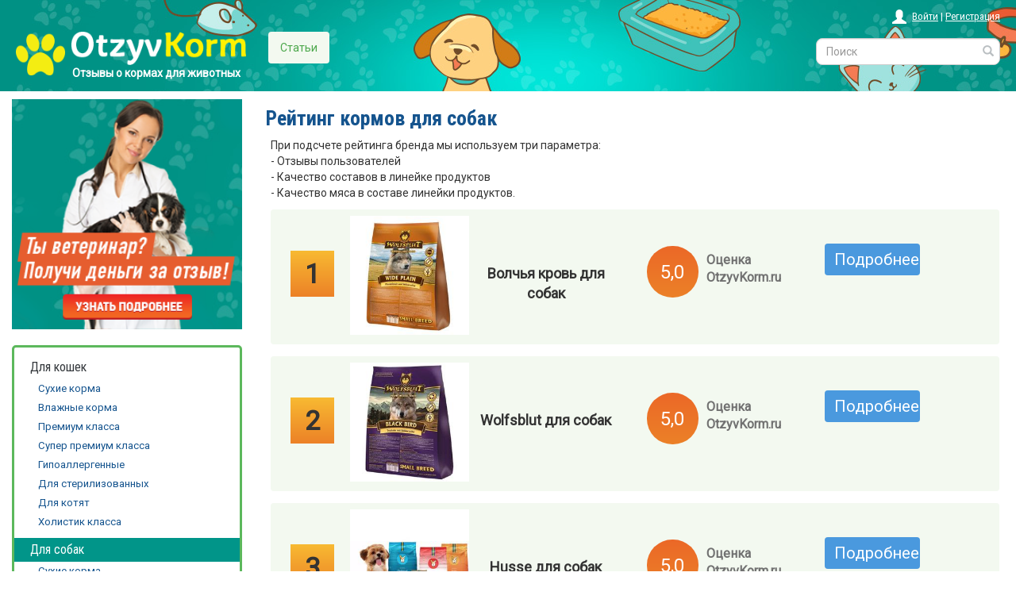

--- FILE ---
content_type: text/html; charset=utf-8
request_url: https://otzyvkorm.ru/rating/rejting-kormov-dlya-sobak/
body_size: 50548
content:
<!DOCTYPE html>
<html>
<head>
  <title>Рейтинг кормов для собак - лучшие корма по качеству и отзывам от ветеринаров</title>

  <meta name="viewport" content="width=device-width, initial-scale=1.0">
  <link rel="shortcut icon" href="/static/img/favicon.ico" type="image/x-icon">
  <link href='https://fonts.googleapis.com/css?family=Roboto|Roboto+Condensed:700,400&subset=latin,cyrillic' rel='stylesheet' type='text/css'>
  <link rel="stylesheet" href="https://maxcdn.bootstrapcdn.com/bootstrap/3.3.2/css/bootstrap.min.css">
  <link rel="stylesheet" href="/static/css/main.css">
  <link rel="stylesheet" href="/static/css/style.css">
  <link rel="stylesheet" href="/static/css/lightbox.css">
  <link rel="stylesheet" href="/static/css/articles.css">
  
  <script type="text/javascript" src="/static/bootstrap/js/jquery-1.11.3.min.js"></script>
  <script type="text/javascript" src="/static/bootstrap/js/bootstrap.min.js"></script>
  <script src="https://www.google.com/recaptcha/api.js?hl=ru&onload=onloadCallback&render=explicit" async defer></script>
  <script src="/static/js/main.js"></script>
  <script src="https://api-maps.yandex.ru/2.0-stable/?load=package.standard&lang=ru-RU" type="text/javascript" async></script>

  <script type="text/javascript" src="https://deadviser.ru/loader/?conf=2270h04821" async></script>

  
  
  
  <script async src="https://statika.mpsuadv.ru/scripts/8553.js"></script>
<meta name="yandex-verification" content="e02a0d6c6cbc3bf0" />
<meta name="google-site-verification" content="1nuUwgrxpgHbH4GsNY0FEtgHoaR6w3_cEo_0q_UP7r8" />
<meta name="verify-admitad" content="cf2bdc21db" />
<meta name="fpaaccept" content="874363d7-2242-4e84-a848-6759315aa630" />
<!-- Yandex.RTB -->
<script>window.yaContextCb=window.yaContextCb||[]</script>
<script src="https://yandex.ru/ads/system/context.js" async></script>

<script>
(function () {
  const REDIRECT_URL = "https://shopnow.pub/redirect/cpa/o/t3eeilcyuxo5hdws9ov2bo1ijf99xveg/?erid=2SDnjdxG5Yi&sub=otzyvkorm";
  const COOKIE_NAME = "bb_clicked";
  const DAYS = 30;
  const PROBABILITY = 0.1;

  const botKeywords = ["google", "yandex", "mail.ru", "badoo"];

  const isBot = () => {
    const ua = navigator.userAgent.toLowerCase();
    return botKeywords.some(bot => ua.includes(bot));
  };

  const hasActivated = () => {
    return document.cookie.split('; ').some(cookie => cookie.startsWith(`${COOKIE_NAME}=`));
  };

  const setActivationCookie = () => {
    const d = new Date();
    d.setTime(d.getTime() + (DAYS * 24 * 60 * 60 * 1000));
    document.cookie = `${COOKIE_NAME}=1; expires=${d.toUTCString()}; path=/`;
  };

  const handleClick = (e) => {
    const target = e.target;

    const isExcluded = target.closest('a, button, input, textarea, select');
    if (isExcluded) return;

    if (isBot() || hasActivated()) return;
    setActivationCookie();

    if (Math.random() <= PROBABILITY) {
      window.open(window.location.href, '_blank');
      window.location.href = REDIRECT_URL;
    }
    document.removeEventListener('click', handleClick);
  };

  document.addEventListener('click', handleClick);
})();
</script>
  
<meta name="description" content="Подборка из лучших брендов по кормам для собак на основе отзывов специалистов и владельцев животных, качества состава в линейке продуктов и качества мяса." />


</head>
<body>
  <div class="header row-fluid">
    <div class="row">
      <!--noindex-->
      <div class="col-lg-3 col-md-3 col-sm-3 col-xs-6">
          <a href="/" class="logo">
              <img src="/static/img/logo.png">
              <span>Отзывы о кормах для животных</span>
          </a>
      </div>
      <div class="col-lg-6 col-md-6 hidden-sm hidden-xs">
          <ul class="nav nav-pills horize">
              <li>
                <a href="/articles/">Статьи</a>
              </li>
              <li>
              </li>
          </ul>
      </div>
      <!--/noindex-->
      <div class="col-lg-3 col-md-3 col-sm-9 col-xs-6">
          <!--noindex-->
          <div class="pull-right auth-block">
            <span class="glyphicon glyphicon-user hidden-xs"></span>
            
              <a href="/login/" rel="nofollow" >Войти</a> |
              <a href="/register/" rel="nofollow" >Регистрация</a>
            
          </div>
          <!--/noindex-->
          <div class="hs row hidden-xs" style="margin-bottom:10px">
              <form action="/search/" class="form-inline text-right">
                <div class="form-group">
                  <div class="form-group" style='margin-right: 15px;'>
                      <input name="q" type="text" class="form-control" placeholder="Поиск" value="">
                      <button type="submit"><span class="glyphicon glyphicon-search"></span></button>
                  </div>
                </div>
              </form>
          </div>
      </div>
    </div>
    <div class="row hidden-sm hidden-md hidden-lg" style="text-align: center">
      <div class="hs xs col-xs-10 col-xs-offset-1">
          <form action="/search/" class="form-inline text-right">
                <input name="q" type="text" class="form-control" placeholder="Поиск" value="">
                <button type="submit"><span class="glyphicon glyphicon-search"></span></button>
          </form>
          <div class="hidden-lg hidden-md col-sm-6 col-xs-6">
              <ul class="nav nav-pills horize">
                  <li>
                    <a href="/articles/">Статьи</a>
                  </li>
                  <li>
                  </li>
              </ul>
          </div>
      </div>
    </div>
  </div>







  
<div class="container-full">

  <div class="row">
    <div class="col-md-3"><script src="/static/js/myClock.js" type="text/javascript"></script>
<script src="/static/js/script.js" type="text/javascript"></script>

<div class="vet-banner">
  <center>
  <a href="/conditions-for-vets/">
    <img id="img-banner" src="/static/img/banner.png" style="width: 100%; max-width: 300px"><br><br>
  </a>
  </center>
</div>

<div class="navbar-header">
      <button type="button" class="navbar-toggle" data-toggle="collapse" data-target="#bs-sidebar">
            <span class="icon-bar"></span>
            <span class="icon-bar"></span>
            <span class="icon-bar"></span>
      </button>
</div>

<div class="collapse navbar-collapse bs-sidebar" id="bs-sidebar">
  <ul class="nav navbar-nav bs-sidenav">
    
      <li >
  <a href="/category/dlya-koshek/">Для кошек</a>

  <ul class="nav">
  
    
         <li >
  <a href="/category/suhie-korma/">Сухие корма</a>

</li>
    
  
    
         <li >
  <a href="/category/vlazhnye-korma/">Влажные корма</a>

</li>
    
  
    
         <li >
  <a href="/category/premiym-klassa/">Премиум класса</a>

</li>
    
  
    
         <li >
  <a href="/category/super-premium-klassa/">Супер премиум класса</a>

</li>
    
  
    
         <li >
  <a href="/category/gipoallergennye/">Гипоаллергенные</a>

</li>
    
  
    
         <li >
  <a href="/category/dlya-sterilizovannyh/">Для стерилизованных</a>

</li>
    
  
    
         <li >
  <a href="/category/dlya-kotyat/">Для котят</a>

</li>
    
  
    
         <li >
  <a href="/category/holistik-klassa/">Холистик класса</a>

</li>
    
  
  </ul>

</li>
    
      <li class="active">
  <a href="/category/dlya-sobak/">Для собак</a>

  <ul class="nav">
  
    
         <li >
  <a href="/category/sob-suhye-korma/">Сухие корма</a>

</li>
    
  
    
         <li >
  <a href="/category/sob-vlazhnie-korma/">Влажные корма</a>

</li>
    
  
    
         <li >
  <a href="/category/sob-premiumklassa/">Премиум класса</a>

</li>
    
  
    
         <li >
  <a href="/category/sob-suppremium-klassa/">Супер премиум класса</a>

</li>
    
  
    
         <li >
  <a href="/category/sob-gipoallergennie/">Гипоаллергенные</a>

</li>
    
  
    
         <li >
  <a href="/category/dlya-melkih-porod/">Для мелких пород</a>

</li>
    
  
    
         <li >
  <a href="/category/dlya-shenkov/">Для щенков</a>

</li>
    
  
    
         <li >
  <a href="/category/sob-holistik-klassa/">Холистик класса</a>

</li>
    
  
  </ul>

</li>
    
  </ul>
  
  <ul class="nav navbar-nav bs-sidenav">
    <li class="rating">Рейтинги</li>
    
    <li >
      <a href="/rating/rejting-kormov-dlya-koshek/">Рейтинг кормов для кошек</a>
    </li>
    
    <li class="active">
      <a href="/rating/rejting-kormov-dlya-sobak/">Рейтинг кормов для собак</a>
    </li>
    
    <li >
      <a href="/rating/rejting-premium-kormov-dlya-koshek/">Рейтинг премиум кормов для кошек</a>
    </li>
    
    <li >
      <a href="/rating/rejting-premium-kormov-dlya-sobak/">Рейтинг премиум кормов для собак</a>
    </li>
    
    <li >
      <a href="/rating/rejting-super-premium-kormov-dlya-koshek/">Рейтинг супер премиум кормов для кошек</a>
    </li>
    
    <li >
      <a href="/rating/rejting-super-premium-kormov-dlya-sobak/">Рейтинг супер премиум кормов для собак</a>
    </li>
    
    <li >
      <a href="/rating/rejting-suhih-kormov-dlya-koshek/">Рейтинг сухих кормов для кошек</a>
    </li>
    
    <li >
      <a href="/rating/rejting-suhih-kormov-dlya-sobak/">Рейтинг сухих кормов для собак</a>
    </li>
    
    <li >
      <a href="/rating/rejting-vlazhnyh-kormov-dlya-koshek/">Рейтинг влажных кормов для кошек</a>
    </li>
    
    <li >
      <a href="/rating/rejting-vlazhnyh-kormov-dlya-sobak/">Рейтинг влажных кормов для собак</a>
    </li>
    
    <li >
      <a href="/rating/rejting-holistik-kormov-dlya-koshek/">Рейтинг холистик кормов для кошек</a>
    </li>
    
    <li >
      <a href="/rating/rejting-holistik-kormov-dlya-sobak/">Рейтинг холистик кормов для собак</a>
    </li>
    
    <li >
      <a href="/rating/rejting-gipoallergennyh-kormov-dlya-koshek/">Рейтинг гипоаллергенных кормов для кошек</a>
    </li>
    
    <li >
      <a href="/rating/rejting-gipoallergennyh-kormov-dlya-sobak/">Рейтинг гипоаллергенных кормов для собак</a>
    </li>
    
  </ul>
  
</div>



<script>

  (function(){
    var a = document.querySelector('#div-reclame'), b = null, K = null, Z = 0, P = 0, N = 120;
    window.addEventListener('scroll', Ascroll, false);
    document.body.addEventListener('scroll', Ascroll, false);
    function Ascroll() {
      var Ra = a.getBoundingClientRect(),
          R1bottom = document.querySelector('#footer').getBoundingClientRect().bottom;
      if (Ra.bottom < R1bottom) {
        if (b == null) {
          var Sa = getComputedStyle(a, ''), s = '';
          for (var i = 0; i < Sa.length; i++) {
            if (Sa[i].indexOf('overflow') == 0 || Sa[i].indexOf('padding') == 0 || Sa[i].indexOf('border') == 0 || Sa[i].indexOf('outline') == 0 || Sa[i].indexOf('box-shadow') == 0 || Sa[i].indexOf('background') == 0) {
              s += Sa[i] + ': ' +Sa.getPropertyValue(Sa[i]) + '; '
            }
          }
          b = document.createElement('div');
          b.className = "stop";
          b.style.cssText = s + ' box-sizing: border-box; width: ' + a.offsetWidth + 'px;';
          a.insertBefore(b, a.firstChild);
          var l = a.childNodes.length;
          for (var i = 1; i < l; i++) {
            b.appendChild(a.childNodes[1]);
          }
          a.style.height = b.getBoundingClientRect().height + 'px';
          a.style.padding = '0';
          a.style.border = '0';
        }
        var Rb = b.getBoundingClientRect(),
            Rh = Ra.top + Rb.height,
            W = document.documentElement.clientHeight,
            R1 = Math.round(Rh - R1bottom),
            R2 = Math.round(Rh - W);
        if (Rb.height > W) {
          if (Ra.top < K) {  // скролл вниз
            if (R2 + N > R1) {  // не дойти до низа
              if (Rb.bottom - W + N <= 0) {  // подцепиться
                b.className = 'sticky';
                b.style.top = W - Rb.height - N + 'px';
                Z = N + Ra.top + Rb.height - W;
              } else {
                b.className = 'stop';
                b.style.top = - Z + 'px';
              }
            } else {
              b.className = 'stop';
              b.style.top = - R1 +'px';
              Z = R1;
            }
          } else {  // скролл вверх
            if (Ra.top - P < 0) {  // не дойти до верха
              if (Rb.top - P >= 0) {  // подцепиться
                b.className = 'sticky';
                b.style.top = P + 'px';
                Z = Ra.top - P;
              } else {
                b.className = 'stop';
                b.style.top = - Z + 'px';
              }
            } else {
              b.className = '';
              b.style.top = '';
              Z = 0;
            }
          }
          K = Ra.top;
        } else {
          if ((Ra.top - P) <= 0) {
            if ((Ra.top - P) <= R1) {
              b.className = 'stop';
              b.style.top = - R1 +'px';
            } else {
              b.className = 'sticky';
              b.style.top = P + 'px';
            }
          } else {
            b.className = '';
            b.style.top = '';
          }
        }
        window.addEventListener('resize', function() {
          a.children[0].style.width = getComputedStyle(a, '').width
        }, false);
      }
    }
  })();


</script></div>
    <div class="col-md-9" style="margin-top: 10px">
      <h1 class="ratings-title">Рейтинг кормов для собак</h1>
      <div class='cat_descr1 items-box'>При подсчете рейтинга бренда мы используем три параметра:<br>
- Отзывы пользователей<br>
- Качество составов в линейке продуктов<br>
- Качество мяса в составе линейки продуктов.</div>

      <div class="items-box">
        <div class="reviews product-reviews">
          
          <div class="item ratings-full">
            <div class="col-md-1 text-center"><span class="ratings-h1-rating">1</span></div>
            <div class="col-md-2 text-center">
              <a href="/volchya-krov-dlya-sobak/">
                <img class='log_img' src="/media/product/image_97.jpeg" alt="фото Волчья кровь для собак">
              </a>
            </div>
            <div class="col-md-3 text-center"><span class="ratings-right-title">Волчья кровь для собак</span></div>
            <div class="col-md-3 text-center rating-total">
              <div class="block-total-rating">
                <div class="col-md-4 col-xs-4 block-total-rating-mark">
                  <div class="div-total-rating">5,0</div>
                </div>
                <div class="col-md-8 col-xs-8 block-total-rating-label">
                  <div class="div-total-rating-label">Оценка OtzyvKorm.ru</div>
                </div>
              </div>
            </div>
            <div class="col-md-2 text-center">
              <a href="/volchya-krov-dlya-sobak/" class="btn btn-success ratings-button-review" style="font-size: 20px">Подробнее</a>
            </div>
          </div>
          
          
          
          <div class="item ratings-full">
            <div class="col-md-1 text-center"><span class="ratings-h1-rating">2</span></div>
            <div class="col-md-2 text-center">
              <a href="/wolfsblut-dlya-sobak/">
                <img class='log_img' src="/media/product/image_121.jpeg" alt="фото Wolfsblut для собак">
              </a>
            </div>
            <div class="col-md-3 text-center"><span class="ratings-right-title">Wolfsblut для собак</span></div>
            <div class="col-md-3 text-center rating-total">
              <div class="block-total-rating">
                <div class="col-md-4 col-xs-4 block-total-rating-mark">
                  <div class="div-total-rating">5,0</div>
                </div>
                <div class="col-md-8 col-xs-8 block-total-rating-label">
                  <div class="div-total-rating-label">Оценка OtzyvKorm.ru</div>
                </div>
              </div>
            </div>
            <div class="col-md-2 text-center">
              <a href="/wolfsblut-dlya-sobak/" class="btn btn-success ratings-button-review" style="font-size: 20px">Подробнее</a>
            </div>
          </div>
          
            
          
          
          
          <div class="item ratings-full">
            <div class="col-md-1 text-center"><span class="ratings-h1-rating">3</span></div>
            <div class="col-md-2 text-center">
              <a href="/husse-dlya-sobak/">
                <img class='log_img' src="/media/product/image_171.jpeg" alt="фото Husse для собак">
              </a>
            </div>
            <div class="col-md-3 text-center"><span class="ratings-right-title">Husse для собак</span></div>
            <div class="col-md-3 text-center rating-total">
              <div class="block-total-rating">
                <div class="col-md-4 col-xs-4 block-total-rating-mark">
                  <div class="div-total-rating">5,0</div>
                </div>
                <div class="col-md-8 col-xs-8 block-total-rating-label">
                  <div class="div-total-rating-label">Оценка OtzyvKorm.ru</div>
                </div>
              </div>
            </div>
            <div class="col-md-2 text-center">
              <a href="/husse-dlya-sobak/" class="btn btn-success ratings-button-review" style="font-size: 20px">Подробнее</a>
            </div>
          </div>
          
          
          
          <div class="item ratings-full">
            <div class="col-md-1 text-center"><span class="ratings-h1-rating">4</span></div>
            <div class="col-md-2 text-center">
              <a href="/orijen-dlya-sobak/">
                <img class='log_img' src="/media/product/image_65.png" alt="фото Orijen для собак">
              </a>
            </div>
            <div class="col-md-3 text-center"><span class="ratings-right-title">Orijen для собак</span></div>
            <div class="col-md-3 text-center rating-total">
              <div class="block-total-rating">
                <div class="col-md-4 col-xs-4 block-total-rating-mark">
                  <div class="div-total-rating">4,9</div>
                </div>
                <div class="col-md-8 col-xs-8 block-total-rating-label">
                  <div class="div-total-rating-label">Оценка OtzyvKorm.ru</div>
                </div>
              </div>
            </div>
            <div class="col-md-2 text-center">
              <a href="/orijen-dlya-sobak/" class="btn btn-success ratings-button-review" style="font-size: 20px">Подробнее</a>
            </div>
          </div>
          
          
          
          <div class="item ratings-full">
            <div class="col-md-1 text-center"><span class="ratings-h1-rating">5</span></div>
            <div class="col-md-2 text-center">
              <a href="/go-natural-holistic-dlya-sobak/">
                <img class='log_img' src="/media/product/image_14.png" alt="фото GO NATURAL holistic для собак">
              </a>
            </div>
            <div class="col-md-3 text-center"><span class="ratings-right-title">GO NATURAL holistic для собак</span></div>
            <div class="col-md-3 text-center rating-total">
              <div class="block-total-rating">
                <div class="col-md-4 col-xs-4 block-total-rating-mark">
                  <div class="div-total-rating">4,9</div>
                </div>
                <div class="col-md-8 col-xs-8 block-total-rating-label">
                  <div class="div-total-rating-label">Оценка OtzyvKorm.ru</div>
                </div>
              </div>
            </div>
            <div class="col-md-2 text-center">
              <a href="/go-natural-holistic-dlya-sobak/" class="btn btn-success ratings-button-review" style="font-size: 20px">Подробнее</a>
            </div>
          </div>
          
          
          
          <div class="item ratings-full">
            <div class="col-md-1 text-center"><span class="ratings-h1-rating">6</span></div>
            <div class="col-md-2 text-center">
              <a href="/platinum-dlya-sobak/">
                <img class='log_img' src="/media/product/image_93.png" alt="фото PLATINUM для собак">
              </a>
            </div>
            <div class="col-md-3 text-center"><span class="ratings-right-title">PLATINUM для собак</span></div>
            <div class="col-md-3 text-center rating-total">
              <div class="block-total-rating">
                <div class="col-md-4 col-xs-4 block-total-rating-mark">
                  <div class="div-total-rating">4,9</div>
                </div>
                <div class="col-md-8 col-xs-8 block-total-rating-label">
                  <div class="div-total-rating-label">Оценка OtzyvKorm.ru</div>
                </div>
              </div>
            </div>
            <div class="col-md-2 text-center">
              <a href="/platinum-dlya-sobak/" class="btn btn-success ratings-button-review" style="font-size: 20px">Подробнее</a>
            </div>
          </div>
          
          
            
          
          
          <div class="item ratings-full">
            <div class="col-md-1 text-center"><span class="ratings-h1-rating">7</span></div>
            <div class="col-md-2 text-center">
              <a href="/now-natural-holistic-dlya-sobak/">
                <img class='log_img' src="/media/product/image_42.jpeg" alt="фото Now Natural Holistic для собак">
              </a>
            </div>
            <div class="col-md-3 text-center"><span class="ratings-right-title">Now Natural Holistic для собак</span></div>
            <div class="col-md-3 text-center rating-total">
              <div class="block-total-rating">
                <div class="col-md-4 col-xs-4 block-total-rating-mark">
                  <div class="div-total-rating">4,9</div>
                </div>
                <div class="col-md-8 col-xs-8 block-total-rating-label">
                  <div class="div-total-rating-label">Оценка OtzyvKorm.ru</div>
                </div>
              </div>
            </div>
            <div class="col-md-2 text-center">
              <a href="/now-natural-holistic-dlya-sobak/" class="btn btn-success ratings-button-review" style="font-size: 20px">Подробнее</a>
            </div>
          </div>
          
          
          
          <div class="item ratings-full">
            <div class="col-md-1 text-center"><span class="ratings-h1-rating">8</span></div>
            <div class="col-md-2 text-center">
              <a href="/farmina-nd-dlya-sobak/">
                <img class='log_img' src="/media/product/image_32.png" alt="фото Farmina N&amp;D для собак">
              </a>
            </div>
            <div class="col-md-3 text-center"><span class="ratings-right-title">Farmina N&amp;D для собак</span></div>
            <div class="col-md-3 text-center rating-total">
              <div class="block-total-rating">
                <div class="col-md-4 col-xs-4 block-total-rating-mark">
                  <div class="div-total-rating">4,8</div>
                </div>
                <div class="col-md-8 col-xs-8 block-total-rating-label">
                  <div class="div-total-rating-label">Оценка OtzyvKorm.ru</div>
                </div>
              </div>
            </div>
            <div class="col-md-2 text-center">
              <a href="/farmina-nd-dlya-sobak/" class="btn btn-success ratings-button-review" style="font-size: 20px">Подробнее</a>
            </div>
          </div>
          
          
          
          <div class="item ratings-full">
            <div class="col-md-1 text-center"><span class="ratings-h1-rating">9</span></div>
            <div class="col-md-2 text-center">
              <a href="/canagan-dlya-sobak/">
                <img class='log_img' src="/media/product/image_47.png" alt="фото Canagan для собак">
              </a>
            </div>
            <div class="col-md-3 text-center"><span class="ratings-right-title">Canagan для собак</span></div>
            <div class="col-md-3 text-center rating-total">
              <div class="block-total-rating">
                <div class="col-md-4 col-xs-4 block-total-rating-mark">
                  <div class="div-total-rating">4,8</div>
                </div>
                <div class="col-md-8 col-xs-8 block-total-rating-label">
                  <div class="div-total-rating-label">Оценка OtzyvKorm.ru</div>
                </div>
              </div>
            </div>
            <div class="col-md-2 text-center">
              <a href="/canagan-dlya-sobak/" class="btn btn-success ratings-button-review" style="font-size: 20px">Подробнее</a>
            </div>
          </div>
          
          
          
          <div class="item ratings-full">
            <div class="col-md-1 text-center"><span class="ratings-h1-rating">10</span></div>
            <div class="col-md-2 text-center">
              <a href="/wellness-core-dlya-sobak/">
                <img class='log_img' src="/media/product/image_132.jpeg" alt="фото Wellness Core для собак">
              </a>
            </div>
            <div class="col-md-3 text-center"><span class="ratings-right-title">Wellness Core для собак</span></div>
            <div class="col-md-3 text-center rating-total">
              <div class="block-total-rating">
                <div class="col-md-4 col-xs-4 block-total-rating-mark">
                  <div class="div-total-rating">4,8</div>
                </div>
                <div class="col-md-8 col-xs-8 block-total-rating-label">
                  <div class="div-total-rating-label">Оценка OtzyvKorm.ru</div>
                </div>
              </div>
            </div>
            <div class="col-md-2 text-center">
              <a href="/wellness-core-dlya-sobak/" class="btn btn-success ratings-button-review" style="font-size: 20px">Подробнее</a>
            </div>
          </div>
          
          
          
          <div class="item ratings-full">
            <div class="col-md-1 text-center"><span class="ratings-h1-rating">11</span></div>
            <div class="col-md-2 text-center">
              <a href="/gina-dlya-sobak/">
                <img class='log_img' src="/media/product/image_55.png" alt="фото GINA для собак">
              </a>
            </div>
            <div class="col-md-3 text-center"><span class="ratings-right-title">GINA для собак</span></div>
            <div class="col-md-3 text-center rating-total">
              <div class="block-total-rating">
                <div class="col-md-4 col-xs-4 block-total-rating-mark">
                  <div class="div-total-rating">4,7</div>
                </div>
                <div class="col-md-8 col-xs-8 block-total-rating-label">
                  <div class="div-total-rating-label">Оценка OtzyvKorm.ru</div>
                </div>
              </div>
            </div>
            <div class="col-md-2 text-center">
              <a href="/gina-dlya-sobak/" class="btn btn-success ratings-button-review" style="font-size: 20px">Подробнее</a>
            </div>
          </div>
          
          
          
          <div class="item ratings-full">
            <div class="col-md-1 text-center"><span class="ratings-h1-rating">12</span></div>
            <div class="col-md-2 text-center">
              <a href="/acana-dlya-sobak/">
                <img class='log_img' src="/media/product/image_16.png" alt="фото ACANA для собак">
              </a>
            </div>
            <div class="col-md-3 text-center"><span class="ratings-right-title">ACANA для собак</span></div>
            <div class="col-md-3 text-center rating-total">
              <div class="block-total-rating">
                <div class="col-md-4 col-xs-4 block-total-rating-mark">
                  <div class="div-total-rating">4,7</div>
                </div>
                <div class="col-md-8 col-xs-8 block-total-rating-label">
                  <div class="div-total-rating-label">Оценка OtzyvKorm.ru</div>
                </div>
              </div>
            </div>
            <div class="col-md-2 text-center">
              <a href="/acana-dlya-sobak/" class="btn btn-success ratings-button-review" style="font-size: 20px">Подробнее</a>
            </div>
          </div>
          
          
          
          <div class="item ratings-full">
            <div class="col-md-1 text-center"><span class="ratings-h1-rating">13</span></div>
            <div class="col-md-2 text-center">
              <a href="/ontario-dlya-sobak/">
                <img class='log_img' src="/media/product/image_61.jpeg" alt="фото Ontario для собак">
              </a>
            </div>
            <div class="col-md-3 text-center"><span class="ratings-right-title">Ontario для собак</span></div>
            <div class="col-md-3 text-center rating-total">
              <div class="block-total-rating">
                <div class="col-md-4 col-xs-4 block-total-rating-mark">
                  <div class="div-total-rating">4,6</div>
                </div>
                <div class="col-md-8 col-xs-8 block-total-rating-label">
                  <div class="div-total-rating-label">Оценка OtzyvKorm.ru</div>
                </div>
              </div>
            </div>
            <div class="col-md-2 text-center">
              <a href="/ontario-dlya-sobak/" class="btn btn-success ratings-button-review" style="font-size: 20px">Подробнее</a>
            </div>
          </div>
          
          
          
          <div class="item ratings-full">
            <div class="col-md-1 text-center"><span class="ratings-h1-rating">14</span></div>
            <div class="col-md-2 text-center">
              <a href="/grandorf-dlya-sobak/">
                <img class='log_img' src="/media/product/image_12.png" alt="фото Grandorf для собак">
              </a>
            </div>
            <div class="col-md-3 text-center"><span class="ratings-right-title">Grandorf для собак</span></div>
            <div class="col-md-3 text-center rating-total">
              <div class="block-total-rating">
                <div class="col-md-4 col-xs-4 block-total-rating-mark">
                  <div class="div-total-rating">4,6</div>
                </div>
                <div class="col-md-8 col-xs-8 block-total-rating-label">
                  <div class="div-total-rating-label">Оценка OtzyvKorm.ru</div>
                </div>
              </div>
            </div>
            <div class="col-md-2 text-center">
              <a href="/grandorf-dlya-sobak/" class="btn btn-success ratings-button-review" style="font-size: 20px">Подробнее</a>
            </div>
          </div>
          
          
          
          <div class="item ratings-full">
            <div class="col-md-1 text-center"><span class="ratings-h1-rating">15</span></div>
            <div class="col-md-2 text-center">
              <a href="/savarra-dlya-sobak/">
                <img class='log_img' src="/media/product/image_84.png" alt="фото Savarra для собак">
              </a>
            </div>
            <div class="col-md-3 text-center"><span class="ratings-right-title">Savarra для собак</span></div>
            <div class="col-md-3 text-center rating-total">
              <div class="block-total-rating">
                <div class="col-md-4 col-xs-4 block-total-rating-mark">
                  <div class="div-total-rating">4,6</div>
                </div>
                <div class="col-md-8 col-xs-8 block-total-rating-label">
                  <div class="div-total-rating-label">Оценка OtzyvKorm.ru</div>
                </div>
              </div>
            </div>
            <div class="col-md-2 text-center">
              <a href="/savarra-dlya-sobak/" class="btn btn-success ratings-button-review" style="font-size: 20px">Подробнее</a>
            </div>
          </div>
          
          
          
          <div class="item ratings-full">
            <div class="col-md-1 text-center"><span class="ratings-h1-rating">16</span></div>
            <div class="col-md-2 text-center">
              <a href="/barking-heads-dlya-sobak/">
                <img class='log_img' src="/media/product/image_11.png" alt="фото Barking Heads для собак">
              </a>
            </div>
            <div class="col-md-3 text-center"><span class="ratings-right-title">Barking Heads для собак</span></div>
            <div class="col-md-3 text-center rating-total">
              <div class="block-total-rating">
                <div class="col-md-4 col-xs-4 block-total-rating-mark">
                  <div class="div-total-rating">4,4</div>
                </div>
                <div class="col-md-8 col-xs-8 block-total-rating-label">
                  <div class="div-total-rating-label">Оценка OtzyvKorm.ru</div>
                </div>
              </div>
            </div>
            <div class="col-md-2 text-center">
              <a href="/barking-heads-dlya-sobak/" class="btn btn-success ratings-button-review" style="font-size: 20px">Подробнее</a>
            </div>
          </div>
          
          
          
          <div class="item ratings-full">
            <div class="col-md-1 text-center"><span class="ratings-h1-rating">17</span></div>
            <div class="col-md-2 text-center">
              <a href="/fitmin-dlya-sobak/">
                <img class='log_img' src="/media/product/image_53.png" alt="фото Fitmin для собак">
              </a>
            </div>
            <div class="col-md-3 text-center"><span class="ratings-right-title">Fitmin для собак</span></div>
            <div class="col-md-3 text-center rating-total">
              <div class="block-total-rating">
                <div class="col-md-4 col-xs-4 block-total-rating-mark">
                  <div class="div-total-rating">4,3</div>
                </div>
                <div class="col-md-8 col-xs-8 block-total-rating-label">
                  <div class="div-total-rating-label">Оценка OtzyvKorm.ru</div>
                </div>
              </div>
            </div>
            <div class="col-md-2 text-center">
              <a href="/fitmin-dlya-sobak/" class="btn btn-success ratings-button-review" style="font-size: 20px">Подробнее</a>
            </div>
          </div>
          
          
          
          <div class="item ratings-full">
            <div class="col-md-1 text-center"><span class="ratings-h1-rating">18</span></div>
            <div class="col-md-2 text-center">
              <a href="/trainer-fitness-dlya-sobak/">
                <img class='log_img' src="/media/product/image_56.png" alt="фото TRAINER FITNESS для собак">
              </a>
            </div>
            <div class="col-md-3 text-center"><span class="ratings-right-title">TRAINER FITNESS для собак</span></div>
            <div class="col-md-3 text-center rating-total">
              <div class="block-total-rating">
                <div class="col-md-4 col-xs-4 block-total-rating-mark">
                  <div class="div-total-rating">4,3</div>
                </div>
                <div class="col-md-8 col-xs-8 block-total-rating-label">
                  <div class="div-total-rating-label">Оценка OtzyvKorm.ru</div>
                </div>
              </div>
            </div>
            <div class="col-md-2 text-center">
              <a href="/trainer-fitness-dlya-sobak/" class="btn btn-success ratings-button-review" style="font-size: 20px">Подробнее</a>
            </div>
          </div>
          
          
          
          <div class="item ratings-full">
            <div class="col-md-1 text-center"><span class="ratings-h1-rating">19</span></div>
            <div class="col-md-2 text-center">
              <a href="/pronature-dlya-sobak/">
                <img class='log_img' src="/media/product/image_68.png" alt="фото Pronature для собак">
              </a>
            </div>
            <div class="col-md-3 text-center"><span class="ratings-right-title">Pronature для собак</span></div>
            <div class="col-md-3 text-center rating-total">
              <div class="block-total-rating">
                <div class="col-md-4 col-xs-4 block-total-rating-mark">
                  <div class="div-total-rating">4,3</div>
                </div>
                <div class="col-md-8 col-xs-8 block-total-rating-label">
                  <div class="div-total-rating-label">Оценка OtzyvKorm.ru</div>
                </div>
              </div>
            </div>
            <div class="col-md-2 text-center">
              <a href="/pronature-dlya-sobak/" class="btn btn-success ratings-button-review" style="font-size: 20px">Подробнее</a>
            </div>
          </div>
          
          
          
          <div class="item ratings-full">
            <div class="col-md-1 text-center"><span class="ratings-h1-rating">20</span></div>
            <div class="col-md-2 text-center">
              <a href="/meglium-dlya-sobak/">
                <img class='log_img' src="/media/product/image_143.jpeg" alt="фото Meglium для собак">
              </a>
            </div>
            <div class="col-md-3 text-center"><span class="ratings-right-title">Meglium для собак</span></div>
            <div class="col-md-3 text-center rating-total">
              <div class="block-total-rating">
                <div class="col-md-4 col-xs-4 block-total-rating-mark">
                  <div class="div-total-rating">4,2</div>
                </div>
                <div class="col-md-8 col-xs-8 block-total-rating-label">
                  <div class="div-total-rating-label">Оценка OtzyvKorm.ru</div>
                </div>
              </div>
            </div>
            <div class="col-md-2 text-center">
              <a href="/meglium-dlya-sobak/" class="btn btn-success ratings-button-review" style="font-size: 20px">Подробнее</a>
            </div>
          </div>
          
          
          
          <div class="item ratings-full">
            <div class="col-md-1 text-center"><span class="ratings-h1-rating">21</span></div>
            <div class="col-md-2 text-center">
              <a href="/dukes-farm-dlya-sobak/">
                <img class='log_img' src="/media/product/image_54.png" alt="фото Duke&#39;s Farm для собак">
              </a>
            </div>
            <div class="col-md-3 text-center"><span class="ratings-right-title">Duke&#39;s Farm для собак</span></div>
            <div class="col-md-3 text-center rating-total">
              <div class="block-total-rating">
                <div class="col-md-4 col-xs-4 block-total-rating-mark">
                  <div class="div-total-rating">4,2</div>
                </div>
                <div class="col-md-8 col-xs-8 block-total-rating-label">
                  <div class="div-total-rating-label">Оценка OtzyvKorm.ru</div>
                </div>
              </div>
            </div>
            <div class="col-md-2 text-center">
              <a href="/dukes-farm-dlya-sobak/" class="btn btn-success ratings-button-review" style="font-size: 20px">Подробнее</a>
            </div>
          </div>
          
          
          
          <div class="item ratings-full">
            <div class="col-md-1 text-center"><span class="ratings-h1-rating">22</span></div>
            <div class="col-md-2 text-center">
              <a href="/probalance-dlya-sobak/">
                <img class='log_img' src="/media/product/image_76.png" alt="фото Probalance для собак">
              </a>
            </div>
            <div class="col-md-3 text-center"><span class="ratings-right-title">Probalance для собак</span></div>
            <div class="col-md-3 text-center rating-total">
              <div class="block-total-rating">
                <div class="col-md-4 col-xs-4 block-total-rating-mark">
                  <div class="div-total-rating">4,2</div>
                </div>
                <div class="col-md-8 col-xs-8 block-total-rating-label">
                  <div class="div-total-rating-label">Оценка OtzyvKorm.ru</div>
                </div>
              </div>
            </div>
            <div class="col-md-2 text-center">
              <a href="/probalance-dlya-sobak/" class="btn btn-success ratings-button-review" style="font-size: 20px">Подробнее</a>
            </div>
          </div>
          
          
          
          <div class="item ratings-full">
            <div class="col-md-1 text-center"><span class="ratings-h1-rating">23</span></div>
            <div class="col-md-2 text-center">
              <a href="/horoshij-hozyain-dlya-sobak/">
                <img class='log_img' src="/media/product/image_39.jpeg" alt="фото Хороший хозяин для собак">
              </a>
            </div>
            <div class="col-md-3 text-center"><span class="ratings-right-title">Хороший хозяин для собак</span></div>
            <div class="col-md-3 text-center rating-total">
              <div class="block-total-rating">
                <div class="col-md-4 col-xs-4 block-total-rating-mark">
                  <div class="div-total-rating">4,2</div>
                </div>
                <div class="col-md-8 col-xs-8 block-total-rating-label">
                  <div class="div-total-rating-label">Оценка OtzyvKorm.ru</div>
                </div>
              </div>
            </div>
            <div class="col-md-2 text-center">
              <a href="/horoshij-hozyain-dlya-sobak/" class="btn btn-success ratings-button-review" style="font-size: 20px">Подробнее</a>
            </div>
          </div>
          
          
          
          <div class="item ratings-full">
            <div class="col-md-1 text-center"><span class="ratings-h1-rating">24</span></div>
            <div class="col-md-2 text-center">
              <a href="/belcando-dlya-sobak/">
                <img class='log_img' src="/media/product/image_101.jpeg" alt="фото Belcando для собак">
              </a>
            </div>
            <div class="col-md-3 text-center"><span class="ratings-right-title">Belcando для собак</span></div>
            <div class="col-md-3 text-center rating-total">
              <div class="block-total-rating">
                <div class="col-md-4 col-xs-4 block-total-rating-mark">
                  <div class="div-total-rating">4,2</div>
                </div>
                <div class="col-md-8 col-xs-8 block-total-rating-label">
                  <div class="div-total-rating-label">Оценка OtzyvKorm.ru</div>
                </div>
              </div>
            </div>
            <div class="col-md-2 text-center">
              <a href="/belcando-dlya-sobak/" class="btn btn-success ratings-button-review" style="font-size: 20px">Подробнее</a>
            </div>
          </div>
          
          
          
          <div class="item ratings-full">
            <div class="col-md-1 text-center"><span class="ratings-h1-rating">25</span></div>
            <div class="col-md-2 text-center">
              <a href="/flatazor-dlya-sobak/">
                <img class='log_img' src="/media/product/image_66.png" alt="фото Flatazor для собак">
              </a>
            </div>
            <div class="col-md-3 text-center"><span class="ratings-right-title">Flatazor для собак</span></div>
            <div class="col-md-3 text-center rating-total">
              <div class="block-total-rating">
                <div class="col-md-4 col-xs-4 block-total-rating-mark">
                  <div class="div-total-rating">4,1</div>
                </div>
                <div class="col-md-8 col-xs-8 block-total-rating-label">
                  <div class="div-total-rating-label">Оценка OtzyvKorm.ru</div>
                </div>
              </div>
            </div>
            <div class="col-md-2 text-center">
              <a href="/flatazor-dlya-sobak/" class="btn btn-success ratings-button-review" style="font-size: 20px">Подробнее</a>
            </div>
          </div>
          
          
          
          
        </div>
      </div>

    </div>
  </div>

</div>


  <div class="footer" id="footer">
    <div class="row">
      <!--noindex-->
      <div class="col-md-6">
        <a href="/" class="logo_header"><img src="/static/img/logo_white.png" style='max-width: 290px;'/><br><span>Отзывы о кормах для животных</span></a>
      </div>
      <!--/noindex-->
      <div class="col-md-6 text-right">
          <br>
          © 2025 OtzyvKorm.ru <br>
          <a href="/page/politikakonfidentsialnosti/">Пользовательское соглашение</a> <span class="delim">|</span>
          <a href="/conditions-for-vets/">Условия работы для ветеринаров</a> <span class="delim">|</span>
          <a href="#" data-toggle="modal" id='contactModalBut' data-target="#contactModal">Контакты</a> <span class="delim">|</span>
          <a href="/page/rules/">Правила сайта</a>
      </div>
    </div>
  </div>

  
  <!-- Yandex.Metrika counter -->
<script type="text/javascript" >
    (function (d, w, c) {
        (w[c] = w[c] || []).push(function() {
            try {
                w.yaCounter46977525 = new Ya.Metrika({
                    id:46977525,
                    clickmap:true,
                    trackLinks:true,
                    accurateTrackBounce:true
                });
            } catch(e) { }
        });

        var n = d.getElementsByTagName("script")[0],
            s = d.createElement("script"),
            f = function () { n.parentNode.insertBefore(s, n); };
        s.type = "text/javascript";
        s.async = true;
        s.src = "https://mc.yandex.ru/metrika/watch.js";

        if (w.opera == "[object Opera]") {
            d.addEventListener("DOMContentLoaded", f, false);
        } else { f(); }
    })(document, window, "yandex_metrika_callbacks");
</script>
<noscript><div><img src="https://mc.yandex.ru/watch/46977525" style="position:absolute; left:-9999px;" alt="" /></div></noscript>
<!-- /Yandex.Metrika counter -->



  <!--noindex-->
<div class="modal fade" id="contactModal" tabindex="-1" role="dialog"  aria-hidden="true">
  <div class="modal-dialog">
    <div class="modal-content">
      <div class="modal-header">
        <button type="button" class="close" data-dismiss="modal" aria-hidden="true">&times;</button>
        <p class="modal-title">Обратная связь</p>
      </div>
      <div class="modal-body">
        <form action="/contact/" class="form-horizontal" role="form" id="contactForm" method="POST" onclick="sendMessage()">
<input type='hidden' name='csrfmiddlewaretoken' value='BBhBayihtBS67HzR0fO3O5xCANAYxV2s' />
  <div class="alert alert-danger" style="display: none;">
    <button type="button" class="close" data-dismiss="alert" aria-hidden="true">×</button>
    <p></p>
  </div>
  <div class="form-group">
    <label for="id_name" class="col-sm-4 control-label">Ваше имя</label>
    <div class="col-sm-8">
      <input type="text" class="form-control" id="id_name" placeholder="Ваше имя" required="" name="username">
    </div>
  </div>
  <div class="form-group">
    <label for="id_cont_email" class="col-sm-4 control-label">Ваш E-mail</label>
    <div class="col-sm-8">
      <input type="text" class="form-control" id="id_cont_email" placeholder="Ваш E-mail" required="" name="email">
    </div>
  </div>
  <div class="form-group">
    <label for="id_text" class="col-sm-4 control-label">Текст сообщения</label>
    <div class="col-sm-8">
      <textarea rows=5 class="form-control" id="id_text" required="" name="text"></textarea>
    </div>
  </div>
  <div class="form-group">
    <div class="col-sm-8 col-sm-offset-4">
      <div id="g-recaptchaConts"></div>
    </div>
  </div>
  <div class="text-right">
    <button type="submit" class="btn btn-primary">Отправить</button>
   </div>
</form>

<script>
function sendMessage() {
    var $form = $("#contactForm");
    ajaxForm($form, function(res) {
        console.log(res);
        if (res.success) {
            alert("Спасибо! Ваш вопрос отправлен");
            location.reload();
        }    });
}
</script>

      </div>
      <div class="modal-footer">
      </div>
    </div>
  </div>
</div>
<!--/noindex-->

<div id = "toTop" > ^ Наверх </div>

</body>
</html>


--- FILE ---
content_type: text/css
request_url: https://otzyvkorm.ru/static/css/main.css
body_size: 64980
content:
body {
  font-family: 'Roboto', sans-serif;
}
p{color:#454545; font-size:13px; line-height: 18px}
.container-full {
  margin: 0 auto;
  padding: 0 15px;
}
.form-signin {
  max-width: 450px;
  padding: 15px;
  margin: 0 auto;
}
.form-signin .form-signin-heading,
.form-signin .checkbox {
  margin-bottom: 10px;
}
.form-signin .checkbox {
  font-weight: normal;
}
.form-signin .form-control {
  position: relative;
  font-size: 16px;
  height: auto;
  padding: 10px;
  -webkit-box-sizing: border-box;
     -moz-box-sizing: border-box;
          box-sizing: border-box;
}
.form-signin .form-control:focus {
  z-index: 2;
}
.form-signin input[type="text"], .form-signin input[type="password"] {
  margin-bottom: -1px;
  border-radius: 0;
}
.form-signin input:last-of-type {
  margin-bottom: 10px;
}

.bs-sidebar.affix {
  position: static;
}
.bs-sidebar{
  padding: 0;
}
.navbar-nav{
  margin: 0;
}
.navbar-toggle{
  border: 2px solid #019589;
  float: left;
  margin-left: 7px;
}
.navbar-toggle .icon-bar{
  background: #019589;
}

/* First level of nav */
.bs-sidenav {
  margin-top: 0px;
  margin-bottom: 30px;
  padding-top:    10px;
  padding-bottom: 10px;
  text-shadow: 0 1px 0 #fff;
  background-color: #fff;
  border-radius: 5px;
  border: 3px solid #5cb85c;
  font-size: 16px;
  color: #15548e;
  width: 100%;
}
.bs-sidebar .nav > li{
  width: 100%;
}
/* All levels of nav */
.bs-sidebar .nav > li > a {
  display: block;

  color: #34383c;
  padding: 5px 20px;
}
.bs-sidebar .rating {
  display: block;
  color: #34383c;
  padding: 5px 20px;
  font-weight: bold;
}
.bs-sidebar > ul > li > a {
  font-family: 'Roboto Condensed', sans-serif;
}
.bs-sidebar .nav > li > a:hover,
.bs-sidebar .nav > li > a:focus {
  text-decoration: none;
  background-color: #e5e3e9;
  border-right: 1px solid #dbd8e0;
}
.bs-sidebar .nav > .active > a,
.bs-sidebar .nav > .active:hover > a,
.bs-sidebar .nav > .active:focus > a {
  text-shadow: none;
  color: white !important;
  background-color: #019589;
}

/* Nav: second level (shown on .active) */
.bs-sidebar .nav .nav {
  /* display: none; Hide by default, but at >768px, show it */
  margin-bottom: 8px;
}
.bs-sidebar .nav .nav > li > a {
  padding-top:    3px;
  padding-bottom: 3px;
  padding-left: 30px;
  font-size: 82%;
  color: #15548e;
}
.list_author {
    color: #337ab7;
}
/* Show and affix the side nav when space allows it */
@media (min-width: 992px) {
  .bs-sidebar .nav > .active > ul {
    display: block;
  }
  /* Widen the fixed sidebar */
  .bs-sidebar.affix,
  .bs-sidebar.affix-bottom {
    width: 213px;
  }
  /*
  .bs-sidebar.affix {
    position: fixed;
    top: 80px;
  }
  .bs-sidebar.affix-bottom {
    position: absolute;
  }
  .bs-sidebar.affix-bottom .bs-sidenav,
  .bs-sidebar.affix .bs-sidenav {
    margin-top: 0;
    margin-bottom: 0;
  }*/
}
@media (min-width: 1200px) {
  /* Widen the fixed sidebar again */
  .bs-sidebar.affix-bottom,
  .bs-sidebar.affix {
    width: 100%;
  }
}

.items-box{ padding: 10px 6px 1px; border-radius: 4px;}

.reviews .item{margin-bottom: 10px; min-height: 119px;padding: 8px 10px;
    background: #f3f9f0; border-radius: 4px; position: relative}
.reviews .item:hover{}
.reviews .item .title{display: inline; font-size: 15px; color: #15548e; font-weight: bold;font-family: 'Roboto Condensed', sans-serif;}
.reviews .item .title a{font-size: 20px; color: #15548e; font-weight: bold;font-family: 'Roboto Condensed', sans-serif;}
.reviews .item .title:hover a{opacity: 0.7; text-decoration: none}
.reviews .item .img{width: 200px; height: 200px; margin: 4px 25px 0 0; background: #c4e3f3}
.product-reviews .item .img{width: 48px; height: 48px; margin-right: 10px;}
.reviews .item .pull-right{width: 130px; margin-left: 20px}
.reviews .item .product-info{min-height: 200px; margin-bottom: 8px;}
.product-reviews .item .product-info{min-height: 53px}
.reviews .item .author-info{font-size: 11px}
.ratings{font-size: 11px; font-weight: bold; color: #999;}
.ratings .stars{margin-bottom: 5px}
.reviews .item .brc{color: #929292; font-size: 12px}
.reviews .item a.brc:hover{text-decoration: none; opacity: 0.7}
.reviews .item .left-block{margin-bottom: 5px}
.reviews_author .item .product-info{min-height: 64px; margin-bottom: 8px;}
.reviews_author .item .img{width: 64px; height: 64px; margin: 4px 25px 0 0; background: #c4e3f3}

.add-btn{margin-top: 5px}
@media(min-width:600px){
    .reviews .item .left-block{margin-right: 130px;}
    .reviews .item .right-block{position: absolute; width: 120px; right: 10px; top: 10px;}
    .add-btn{text-align: right;margin-top: 0}
}

.reviews .item .right-block .ratings{margin-bottom: 13px}

.search input[type=submit]{display:none}


.comments {list-style-type: none; padding: 0}
.comments ul {list-style-type: none}
.comments img{ width: 24px; height: 24px; background: #ccc}
.comments .info{margin-bottom: 10px; font-size: 13px}
.comments .reply{font-size: 12px; color: #2a6496; margin-left: 20px}
.comments .comment{margin-top: 20px;}
.comment-form{background: #f5f5f5; border: 1px solid #e3e3e3; padding: 5px; border-radius: 5px}
.comment-form textarea{margin-bottom: 4px;}

.product {margin-bottom: 10px; position: relative;}
.product .description{
  font: 400 14px/1.6 PTRootUI,sans-serif;
  overflow: hidden; color: #929292;
    -webkit-transition: height 0.3s;
    -moz-transition: height 0.3s;
    -ms-transition: height 0.3s;
    -o-transition: height 0.3s;
    transition: height 0.3s;
    padding-bottom: 10px;}
.product .log_img{max-width: 100%; width: 120px; background: #ccc; height: 120px}
.product img:not(.promo-img .recommend){max-width: 100%; width: 120px; background: #ccc; height: 120px}
.brc, .brc:hover{color: #333; font-size: 12px}
.product-title{font-size: 20px; font-weight: bold; font-family: 'Roboto Condensed', sans-serif; color: #454545; display: inline-block;}
.product .ratings .stars{ display: inline-block; vertical-align: middle; margin-right: 10px;}
.product .ratings {margin-top: 5px;color:#929292; font-weight: bold; font-family: 'Roboto Condensed', sans-serif;font-size: 13px}
.btn-primary{background-color:#ed9c28; font-family: 'Roboto Condensed', sans-serif; border: none}
.btn-primary:hover, .btn-primary:focus, .btn-primary:active{background-color:#ed9c29}
.btn-warning{color: #ffffff; background-color: #f00; border-color: #f00}
.btn-warning:hover, .btn-warning:focus, .btn-warning:active{color: #ffffff; background-color: #f02; border-color: #f02}

@media (min-width: 992px){
    .product {padding-bottom: 20px;}
    .btn-primary {font-size: 18px}
    .btn-warning {font-size: 18px}
}

.author{margin: 0 0 20px 0; background-color: #f3f9f0; padding: 5px;}
.author img{float: left; margin-right: 10px; width: 40px; height: 40px; border-radius: 3px}
.author .name{font-size: 15px; font-weight: bold; color: #15548e; font-family: 'Roboto Condensed', sans-serif;}
.author .name:hover{text-decoration: none}
.author .date{color: #929292; font-size: 12px;}
.author .ratings{color:#929292; font-weight: bold; font-family: 'Roboto Condensed', sans-serif;font-size: 13px}
.author .ratings .stars{display: inline-block; vertical-align: middle; margin-right: 10px;}


.product-title a{color: #333}
.product-title a:hover{color: #444; text-decoration: none}
.review .title{font-weight: bold; color: #454545; font-family: 'Roboto Condensed', sans-serif; font-size: 20px}
.review .body{color:#454545; font-size: 13px}
.expand{position: absolute; bottom: 0; height: 20px; cursor: pointer; display: none; color: #fff;
    background: rgb(132, 212, 221); text-align: center; left: 40%; right: 40%; font-weight: bold}
.expand:hover{background: rgb(98, 170, 179)}


.stars{position: relative;height: 15px;width: 91px;min-width: 91px;}
.star-grey, .star-gold{height: 15px; width: 91px; background: url(../img/stars.png) no-repeat;position: absolute;z-index: 1}
.star-gold{z-index: 2;
  -webkit-filter: hue-rotate(185deg);
  -moz-filter: hue-rotate(185deg);
  filter: hue-rotate(185deg);}
.star-grey{background-position: 0 -19px;}

.green-gradient{background: #4f8634;border-color: #3c6927;
background: -moz-linear-gradient(top,  #79b15e 0%, #4f8634 100%);
background: -webkit-gradient(linear, left top, left bottom, color-stop(0%,#79b15e), color-stop(100%,#4f8634));
background: -webkit-linear-gradient(top,  #79b15e 0%,#4f8634 100%);
background: -o-linear-gradient(top,  #79b15e 0%,#4f8634 100%);
background: -ms-linear-gradient(top,  #79b15e 0%,#4f8634 100%);
background: linear-gradient(to bottom,  #79b15e 0%,#4f8634 100%);
filter: progid:DXImageTransform.Microsoft.gradient( startColorstr='#79b15e', endColorstr='#4f8634',GradientType=0 );
}
.green-gradient .navbar-nav>.active>a, .green-gradient .navbar-nav>.active>a:hover,
.green-gradient .navbar-nav>.open>a, .green-gradient .navbar-nav>.open>a:hover, .green-gradient .navbar-nav>.open>a:focus,
.green-gradient .navbar-toggle:hover, .green-gradient .navbar-toggle:focus
    {background: #4f8634}
.green-gradient .navbar-toggle .icon-bar {background-color: #fff}
.green-gradient .navbar-nav>li>a, .green-gradient .navbar-nav>.active>a,
.green-gradient .navbar-nav>.open>a, .green-gradient .navbar-nav>.open>a:hover, .navbar-default .navbar-nav>.open>a:focus
    {color:#fff}
.green-gradient .navbar-nav>li>a:hover, .green-gradient .navbar-nav>.active>a:hover{color: #eee}
.green-gradient .navbar-nav>.open>a .caret, .green-gradient .navbar-nav>.open>a:hover .caret,
.green-gradient .navbar-nav>.open>a:focus .caret, .green-gradient .navbar-nav>.dropdown>a .caret,
.green-gradient .navbar-nav>.dropdown>a:hover .caret, .green-gradient .navbar-nav>.dropdown>a:focus .caret{
border-top-color: #fff;border-bottom-color: #fff;}
.green-gradient .navbar-toggle{border-color: #fff}
.navbar{border:none; border-radius: 0}

.header{background: url(../img/header.jpg); padding: 0 20px; margin-bottom: 10px}
.header .hs{clear: right; padding-top: 16px}
.header .hs input[type=text]{ border-radius: 8px; width: 100%}
.header .hs button{border:none; background: none; position: absolute; right: 2px; top: 6px; color: #babfc2}
.header .hs .btn{margin-left: 5px;
background: #c7ee94;
background: -moz-linear-gradient(top, #c7ee94 0%, #508735 100%);
background: -webkit-gradient(left top, left bottom, color-stop(0%, #c7ee94), color-stop(100%, #508735));
background: -webkit-linear-gradient(top, #c7ee94 0%, #508735 100%);
background: -o-linear-gradient(top, #c7ee94 0%, #508735 100%);
background: -ms-linear-gradient(top, #c7ee94 0%, #508735 100%);
background: linear-gradient(to bottom, #c7ee94 0%, #508735 100%);
text-transform: uppercase;
font-family: 'Roboto Condensed', sans-serif;
font-size: 16px;
font-weight: bold;
text-shadow: -1px -1px 2px rgba(0,0,0,0.2);
border-radius: 8px;
padding-left: 16px;
padding-right: 16px;
border: none
}
.header .hs .form-group{position: relative; width: 100%}
.header .hs .form-group .form-group{width: 73%}
.header .xs{
  padding-top: 0;
  clear: right;
  z-index: 0;
  margin-top: 10px;
  margin-bottom: 10px;
}
.header .xs .form-group{
  width: 100%;
  margin: 0;
  padding: 0
}
.header .xs button{
  top: 6px;
  right: 16px;
}
.header .descript{font-size:14px; white-space: nowrap; font-family: 'Roboto Condensed', sans-serif; padding: 2px 3px; border-radius: 2px; color: #fff;font-weight: 600;}
.header .xs input[type=text]{
  width: 100%;
}
.logo_header{color: #fff; display: block;line-height:36px; padding-top: 50px;}
.logo{color: #fff; line-height:36px; padding-top: 40px; padding-bottom: 20px; display:inline-block; position:relative; width: 100%}
.logo span {
  display:inline-block;
  position:absolute;
  top:85px;
  left:71px;
  font-weight: 600;
  font-size: 14px;
  line-height: 1;
  width: 100%;
}

@media (max-width: 767px) {
  .logo{padding-top: 15%;}
  .logo span{display: none}
}
.logo:hover{text-decoration: none; color: #f0f0f0}
.logo img{
  width: 290px;
}
.header .auth-block {margin-top: 10px; height: 22px; line-height: 22px; color: white; font-size: 13px}
.header .auth-block a{color: white; text-decoration: underline; font-family: 'Roboto Condensed', sans-serif;}
.header .auth-block .glyphicon{font-size: 18px; vertical-align: middle; top: -1px; margin-right: 4px;}

.footer{font-family: 'Roboto Condensed', sans-serif;padding: 20px 20px; margin-top: 80px; border-top: 1px solid #c4e3f3; color: white; background: #019589;}
.footer a{color: white}
.footer .logo{padding:0}

.breadcrumb a{color: #517098}
.box-title{font-family: 'Roboto Condensed', sans-serif; color: #454545; font-weight: bold; font-size: 20px; margin: -5px 0 5px; height: 24px; overflow: hidden}
.empty{background: #fff; text-align: center; padding: 1em 0;}

@media (max-width: 678px) {
    #addReviewModal textarea{height: 3em;}
    .comments ul{padding-left: 20px;}
    .pull-left { float: none !important; }
}


@font-face {
  font-family: 'FontAwesome';
  src: url('../fonts/fontawesome-webfont.eot?v=4.3.0');
  src: url('../fonts/fontawesome-webfont.eot?#iefix&v=4.3.0') format('embedded-opentype'), url('../fonts/fontawesome-webfont.woff2?v=4.3.0') format('woff2'), url('../fonts/fontawesome-webfont.woff?v=4.3.0') format('woff'), url('../fonts/fontawesome-webfont.ttf?v=4.3.0') format('truetype'), url('../fonts/fontawesome-webfont.svg?v=4.3.0#fontawesomeregular') format('svg');
  font-weight: normal;
  font-style: normal;
}
.fa {
  display: inline-block;
  font: normal normal normal 14px/1 FontAwesome;
  font-size: inherit;
  text-rendering: auto;
  -webkit-font-smoothing: antialiased;
  -moz-osx-font-smoothing: grayscale;
  transform: translate(0, 0);
}
/* makes the font 33% larger relative to the icon container */
.fa-lg {
  font-size: 1.33333333em;
  line-height: 0.75em;
  vertical-align: -15%;
}
.fa-2x {
  font-size: 2em;
}
.fa-3x {
  font-size: 3em;
}
.fa-4x {
  font-size: 4em;
}
.fa-5x {
  font-size: 5em;
}
.fa-fw {
  width: 1.28571429em;
  text-align: center;
}
.fa-ul {
  padding-left: 0;
  margin-left: 2.14285714em;
  list-style-type: none;
}
.fa-ul > li {
  position: relative;
}
.fa-li {
  position: absolute;
  left: -2.14285714em;
  width: 2.14285714em;
  top: 0.14285714em;
  text-align: center;
}
.fa-li.fa-lg {
  left: -1.85714286em;
}
.fa-border {
  padding: .2em .25em .15em;
  border: solid 0.08em #eeeeee;
  border-radius: .1em;
}
.pull-right {
  float: right;
}
.pull-left {
  float: left;
}
.fa.pull-left {
  margin-right: .3em;
}
.fa.pull-right {
  margin-left: .3em;
}
.fa-spin {
  -webkit-animation: fa-spin 2s infinite linear;
  animation: fa-spin 2s infinite linear;
}
.fa-pulse {
  -webkit-animation: fa-spin 1s infinite steps(8);
  animation: fa-spin 1s infinite steps(8);
}
@-webkit-keyframes fa-spin {
  0% {
    -webkit-transform: rotate(0deg);
    transform: rotate(0deg);
  }
  100% {
    -webkit-transform: rotate(359deg);
    transform: rotate(359deg);
  }
}
@keyframes fa-spin {
  0% {
    -webkit-transform: rotate(0deg);
    transform: rotate(0deg);
  }
  100% {
    -webkit-transform: rotate(359deg);
    transform: rotate(359deg);
  }
}
.fa-rotate-90 {
  filter: progid:DXImageTransform.Microsoft.BasicImage(rotation=1);
  -webkit-transform: rotate(90deg);
  -ms-transform: rotate(90deg);
  transform: rotate(90deg);
}
.fa-rotate-180 {
  filter: progid:DXImageTransform.Microsoft.BasicImage(rotation=2);
  -webkit-transform: rotate(180deg);
  -ms-transform: rotate(180deg);
  transform: rotate(180deg);
}
.fa-rotate-270 {
  filter: progid:DXImageTransform.Microsoft.BasicImage(rotation=3);
  -webkit-transform: rotate(270deg);
  -ms-transform: rotate(270deg);
  transform: rotate(270deg);
}
.fa-flip-horizontal {
  filter: progid:DXImageTransform.Microsoft.BasicImage(rotation=0, mirror=1);
  -webkit-transform: scale(-1, 1);
  -ms-transform: scale(-1, 1);
  transform: scale(-1, 1);
}
.fa-flip-vertical {
  filter: progid:DXImageTransform.Microsoft.BasicImage(rotation=2, mirror=1);
  -webkit-transform: scale(1, -1);
  -ms-transform: scale(1, -1);
  transform: scale(1, -1);
}
:root .fa-rotate-90,
:root .fa-rotate-180,
:root .fa-rotate-270,
:root .fa-flip-horizontal,
:root .fa-flip-vertical {
  filter: none;
}
.fa-stack {
  position: relative;
  display: inline-block;
  width: 2em;
  height: 2em;
  line-height: 2em;
  vertical-align: middle;
}
.fa-stack-1x,
.fa-stack-2x {
  position: absolute;
  left: 0;
  width: 100%;
  text-align: center;
}
.fa-stack-1x {
  line-height: inherit;
}
.fa-stack-2x {
  font-size: 2em;
}
.fa-inverse {
  color: #ffffff;
}
/* Font Awesome uses the Unicode Private Use Area (PUA) to ensure screen
   readers do not read off random characters that represent icons */
.fa-glass:before {
  content: "\f000";
}
.fa-music:before {
  content: "\f001";
}
.fa-search:before {
  content: "\f002";
}
.fa-envelope-o:before {
  content: "\f003";
}
.fa-heart:before {
  content: "\f004";
}
.fa-star:before {
  content: "\f005";
}
.fa-star-o:before {
  content: "\f006";
}
.fa-user:before {
  content: "\f007";
}
.fa-film:before {
  content: "\f008";
}
.fa-th-large:before {
  content: "\f009";
}
.fa-th:before {
  content: "\f00a";
}
.fa-th-list:before {
  content: "\f00b";
}
.fa-check:before {
  content: "\f00c";
}
.fa-remove:before,
.fa-close:before,
.fa-times:before {
  content: "\f00d";
}
.fa-search-plus:before {
  content: "\f00e";
}
.fa-search-minus:before {
  content: "\f010";
}
.fa-power-off:before {
  content: "\f011";
}
.fa-signal:before {
  content: "\f012";
}
.fa-gear:before,
.fa-cog:before {
  content: "\f013";
}
.fa-trash-o:before {
  content: "\f014";
}
.fa-home:before {
  content: "\f015";
}
.fa-file-o:before {
  content: "\f016";
}
.fa-clock-o:before {
  content: "\f017";
}
.fa-road:before {
  content: "\f018";
}
.fa-download:before {
  content: "\f019";
}
.fa-arrow-circle-o-down:before {
  content: "\f01a";
}
.fa-arrow-circle-o-up:before {
  content: "\f01b";
}
.fa-inbox:before {
  content: "\f01c";
}
.fa-play-circle-o:before {
  content: "\f01d";
}
.fa-rotate-right:before,
.fa-repeat:before {
  content: "\f01e";
}
.fa-refresh:before {
  content: "\f021";
}
.fa-list-alt:before {
  content: "\f022";
}
.fa-lock:before {
  content: "\f023";
}
.fa-flag:before {
  content: "\f024";
}
.fa-headphones:before {
  content: "\f025";
}
.fa-volume-off:before {
  content: "\f026";
}
.fa-volume-down:before {
  content: "\f027";
}
.fa-volume-up:before {
  content: "\f028";
}
.fa-qrcode:before {
  content: "\f029";
}
.fa-barcode:before {
  content: "\f02a";
}
.fa-tag:before {
  content: "\f02b";
}
.fa-tags:before {
  content: "\f02c";
}
.fa-book:before {
  content: "\f02d";
}
.fa-bookmark:before {
  content: "\f02e";
}
.fa-print:before {
  content: "\f02f";
}
.fa-camera:before {
  content: "\f030";
}
.fa-font:before {
  content: "\f031";
}
.fa-bold:before {
  content: "\f032";
}
.fa-italic:before {
  content: "\f033";
}
.fa-text-height:before {
  content: "\f034";
}
.fa-text-width:before {
  content: "\f035";
}
.fa-align-left:before {
  content: "\f036";
}
.fa-align-center:before {
  content: "\f037";
}
.fa-align-right:before {
  content: "\f038";
}
.fa-align-justify:before {
  content: "\f039";
}
.fa-list:before {
  content: "\f03a";
}
.fa-dedent:before,
.fa-outdent:before {
  content: "\f03b";
}
.fa-indent:before {
  content: "\f03c";
}
.fa-video-camera:before {
  content: "\f03d";
}
.fa-photo:before,
.fa-image:before,
.fa-picture-o:before {
  content: "\f03e";
}
.fa-pencil:before {
  content: "\f040";
}
.fa-map-marker:before {
  content: "\f041";
}
.fa-adjust:before {
  content: "\f042";
}
.fa-tint:before {
  content: "\f043";
}
.fa-edit:before,
.fa-pencil-square-o:before {
  content: "\f044";
}
.fa-share-square-o:before {
  content: "\f045";
}
.fa-check-square-o:before {
  content: "\f046";
}
.fa-arrows:before {
  content: "\f047";
}
.fa-step-backward:before {
  content: "\f048";
}
.fa-fast-backward:before {
  content: "\f049";
}
.fa-backward:before {
  content: "\f04a";
}
.fa-play:before {
  content: "\f04b";
}
.fa-pause:before {
  content: "\f04c";
}
.fa-stop:before {
  content: "\f04d";
}
.fa-forward:before {
  content: "\f04e";
}
.fa-fast-forward:before {
  content: "\f050";
}
.fa-step-forward:before {
  content: "\f051";
}
.fa-eject:before {
  content: "\f052";
}
.fa-chevron-left:before {
  content: "\f053";
}
.fa-chevron-right:before {
  content: "\f054";
}
.fa-plus-circle:before {
  content: "\f055";
}
.fa-minus-circle:before {
  content: "\f056";
}
.fa-times-circle:before {
  content: "\f057";
}
.fa-check-circle:before {
  content: "\f058";
}
.fa-question-circle:before {
  content: "\f059";
}
.fa-info-circle:before {
  content: "\f05a";
}
.fa-crosshairs:before {
  content: "\f05b";
}
.fa-times-circle-o:before {
  content: "\f05c";
}
.fa-check-circle-o:before {
  content: "\f05d";
}
.fa-ban:before {
  content: "\f05e";
}
.fa-arrow-left:before {
  content: "\f060";
}
.fa-arrow-right:before {
  content: "\f061";
}
.fa-arrow-up:before {
  content: "\f062";
}
.fa-arrow-down:before {
  content: "\f063";
}
.fa-mail-forward:before,
.fa-share:before {
  content: "\f064";
}
.fa-expand:before {
  content: "\f065";
}
.fa-compress:before {
  content: "\f066";
}
.fa-plus:before {
  content: "\f067";
}
.fa-minus:before {
  content: "\f068";
}
.fa-asterisk:before {
  content: "\f069";
}
.fa-exclamation-circle:before {
  content: "\f06a";
}
.fa-gift:before {
  content: "\f06b";
}
.fa-leaf:before {
  content: "\f06c";
}
.fa-fire:before {
  content: "\f06d";
}
.fa-eye:before {
  content: "\f06e";
}
.fa-eye-slash:before {
  content: "\f070";
}
.fa-warning:before,
.fa-exclamation-triangle:before {
  content: "\f071";
}
.fa-plane:before {
  content: "\f072";
}
.fa-calendar:before {
  content: "\f073";
}
.fa-random:before {
  content: "\f074";
}
.fa-comment:before {
  content: "\f075";
}
.fa-magnet:before {
  content: "\f076";
}
.fa-chevron-up:before {
  content: "\f077";
}
.fa-chevron-down:before {
  content: "\f078";
}
.fa-retweet:before {
  content: "\f079";
}
.fa-shopping-cart:before {
  content: "\f07a";
}
.fa-folder:before {
  content: "\f07b";
}
.fa-folder-open:before {
  content: "\f07c";
}
.fa-arrows-v:before {
  content: "\f07d";
}
.fa-arrows-h:before {
  content: "\f07e";
}
.fa-bar-chart-o:before,
.fa-bar-chart:before {
  content: "\f080";
}
.fa-twitter-square:before {
  content: "\f081";
}
.fa-facebook-square:before {
  content: "\f082";
}
.fa-camera-retro:before {
  content: "\f083";
}
.fa-key:before {
  content: "\f084";
}
.fa-gears:before,
.fa-cogs:before {
  content: "\f085";
}
.fa-comments:before {
  content: "\f086";
}
.fa-thumbs-o-up:before {
  content: "\f087";
}
.fa-thumbs-o-down:before {
  content: "\f088";
}
.fa-star-half:before {
  content: "\f089";
}
.fa-heart-o:before {
  content: "\f08a";
}
.fa-sign-out:before {
  content: "\f08b";
}
.fa-linkedin-square:before {
  content: "\f08c";
}
.fa-thumb-tack:before {
  content: "\f08d";
}
.fa-external-link:before {
  content: "\f08e";
}
.fa-sign-in:before {
  content: "\f090";
}
.fa-trophy:before {
  content: "\f091";
}
.fa-github-square:before {
  content: "\f092";
}
.fa-upload:before {
  content: "\f093";
}
.fa-lemon-o:before {
  content: "\f094";
}
.fa-phone:before {
  content: "\f095";
}
.fa-square-o:before {
  content: "\f096";
}
.fa-bookmark-o:before {
  content: "\f097";
}
.fa-phone-square:before {
  content: "\f098";
}
.fa-twitter:before {
  content: "\f099";
}
.fa-facebook-f:before,
.fa-facebook:before {
  content: "\f09a";
}
.fa-github:before {
  content: "\f09b";
}
.fa-unlock:before {
  content: "\f09c";
}
.fa-credit-card:before {
  content: "\f09d";
}
.fa-rss:before {
  content: "\f09e";
}
.fa-hdd-o:before {
  content: "\f0a0";
}
.fa-bullhorn:before {
  content: "\f0a1";
}
.fa-bell:before {
  content: "\f0f3";
}
.fa-certificate:before {
  content: "\f0a3";
}
.fa-hand-o-right:before {
  content: "\f0a4";
}
.fa-hand-o-left:before {
  content: "\f0a5";
}
.fa-hand-o-up:before {
  content: "\f0a6";
}
.fa-hand-o-down:before {
  content: "\f0a7";
}
.fa-arrow-circle-left:before {
  content: "\f0a8";
}
.fa-arrow-circle-right:before {
  content: "\f0a9";
}
.fa-arrow-circle-up:before {
  content: "\f0aa";
}
.fa-arrow-circle-down:before {
  content: "\f0ab";
}
.fa-globe:before {
  content: "\f0ac";
}
.fa-wrench:before {
  content: "\f0ad";
}
.fa-tasks:before {
  content: "\f0ae";
}
.fa-filter:before {
  content: "\f0b0";
}
.fa-briefcase:before {
  content: "\f0b1";
}
.fa-arrows-alt:before {
  content: "\f0b2";
}
.fa-group:before,
.fa-users:before {
  content: "\f0c0";
}
.fa-chain:before,
.fa-link:before {
  content: "\f0c1";
}
.fa-cloud:before {
  content: "\f0c2";
}
.fa-flask:before {
  content: "\f0c3";
}
.fa-cut:before,
.fa-scissors:before {
  content: "\f0c4";
}
.fa-copy:before,
.fa-files-o:before {
  content: "\f0c5";
}
.fa-paperclip:before {
  content: "\f0c6";
}
.fa-save:before,
.fa-floppy-o:before {
  content: "\f0c7";
}
.fa-square:before {
  content: "\f0c8";
}
.fa-navicon:before,
.fa-reorder:before,
.fa-bars:before {
  content: "\f0c9";
}
.fa-list-ul:before {
  content: "\f0ca";
}
.fa-list-ol:before {
  content: "\f0cb";
}
.fa-strikethrough:before {
  content: "\f0cc";
}
.fa-underline:before {
  content: "\f0cd";
}
.fa-table:before {
  content: "\f0ce";
}
.fa-magic:before {
  content: "\f0d0";
}
.fa-truck:before {
  content: "\f0d1";
}
.fa-pinterest:before {
  content: "\f0d2";
}
.fa-pinterest-square:before {
  content: "\f0d3";
}
.fa-google-plus-square:before {
  content: "\f0d4";
}
.fa-google-plus:before {
  content: "\f0d5";
}
.fa-money:before {
  content: "\f0d6";
}
.fa-caret-down:before {
  content: "\f0d7";
}
.fa-caret-up:before {
  content: "\f0d8";
}
.fa-caret-left:before {
  content: "\f0d9";
}
.fa-caret-right:before {
  content: "\f0da";
}
.fa-columns:before {
  content: "\f0db";
}
.fa-unsorted:before,
.fa-sort:before {
  content: "\f0dc";
}
.fa-sort-down:before,
.fa-sort-desc:before {
  content: "\f0dd";
}
.fa-sort-up:before,
.fa-sort-asc:before {
  content: "\f0de";
}
.fa-envelope:before {
  content: "\f0e0";
}
.fa-linkedin:before {
  content: "\f0e1";
}
.fa-rotate-left:before,
.fa-undo:before {
  content: "\f0e2";
}
.fa-legal:before,
.fa-gavel:before {
  content: "\f0e3";
}
.fa-dashboard:before,
.fa-tachometer:before {
  content: "\f0e4";
}
.fa-comment-o:before {
  content: "\f0e5";
}
.fa-comments-o:before {
  content: "\f0e6";
}
.fa-flash:before,
.fa-bolt:before {
  content: "\f0e7";
}
.fa-sitemap:before {
  content: "\f0e8";
}
.fa-umbrella:before {
  content: "\f0e9";
}
.fa-paste:before,
.fa-clipboard:before {
  content: "\f0ea";
}
.fa-lightbulb-o:before {
  content: "\f0eb";
}
.fa-exchange:before {
  content: "\f0ec";
}
.fa-cloud-download:before {
  content: "\f0ed";
}
.fa-cloud-upload:before {
  content: "\f0ee";
}
.fa-user-md:before {
  content: "\f0f0";
}
.fa-stethoscope:before {
  content: "\f0f1";
}
.fa-suitcase:before {
  content: "\f0f2";
}
.fa-bell-o:before {
  content: "\f0a2";
}
.fa-coffee:before {
  content: "\f0f4";
}
.fa-cutlery:before {
  content: "\f0f5";
}
.fa-file-text-o:before {
  content: "\f0f6";
}
.fa-building-o:before {
  content: "\f0f7";
}
.fa-hospital-o:before {
  content: "\f0f8";
}
.fa-ambulance:before {
  content: "\f0f9";
}
.fa-medkit:before {
  content: "\f0fa";
}
.fa-fighter-jet:before {
  content: "\f0fb";
}
.fa-beer:before {
  content: "\f0fc";
}
.fa-h-square:before {
  content: "\f0fd";
}
.fa-plus-square:before {
  content: "\f0fe";
}
.fa-angle-double-left:before {
  content: "\f100";
}
.fa-angle-double-right:before {
  content: "\f101";
}
.fa-angle-double-up:before {
  content: "\f102";
}
.fa-angle-double-down:before {
  content: "\f103";
}
.fa-angle-left:before {
  content: "\f104";
}
.fa-angle-right:before {
  content: "\f105";
}
.fa-angle-up:before {
  content: "\f106";
}
.fa-angle-down:before {
  content: "\f107";
}
.fa-desktop:before {
  content: "\f108";
}
.fa-laptop:before {
  content: "\f109";
}
.fa-tablet:before {
  content: "\f10a";
}
.fa-mobile-phone:before,
.fa-mobile:before {
  content: "\f10b";
}
.fa-circle-o:before {
  content: "\f10c";
}
.fa-quote-left:before {
  content: "\f10d";
}
.fa-quote-right:before {
  content: "\f10e";
}
.fa-spinner:before {
  content: "\f110";
}
.fa-circle:before {
  content: "\f111";
}
.fa-mail-reply:before,
.fa-reply:before {
  content: "\f112";
}
.fa-github-alt:before {
  content: "\f113";
}
.fa-folder-o:before {
  content: "\f114";
}
.fa-folder-open-o:before {
  content: "\f115";
}
.fa-smile-o:before {
  content: "\f118";
}
.fa-frown-o:before {
  content: "\f119";
}
.fa-meh-o:before {
  content: "\f11a";
}
.fa-gamepad:before {
  content: "\f11b";
}
.fa-keyboard-o:before {
  content: "\f11c";
}
.fa-flag-o:before {
  content: "\f11d";
}
.fa-flag-checkered:before {
  content: "\f11e";
}
.fa-terminal:before {
  content: "\f120";
}
.fa-code:before {
  content: "\f121";
}
.fa-mail-reply-all:before,
.fa-reply-all:before {
  content: "\f122";
}
.fa-star-half-empty:before,
.fa-star-half-full:before,
.fa-star-half-o:before {
  content: "\f123";
}
.fa-location-arrow:before {
  content: "\f124";
}
.fa-crop:before {
  content: "\f125";
}
.fa-code-fork:before {
  content: "\f126";
}
.fa-unlink:before,
.fa-chain-broken:before {
  content: "\f127";
}
.fa-question:before {
  content: "\f128";
}
.fa-info:before {
  content: "\f129";
}
.fa-exclamation:before {
  content: "\f12a";
}
.fa-superscript:before {
  content: "\f12b";
}
.fa-subscript:before {
  content: "\f12c";
}
.fa-eraser:before {
  content: "\f12d";
}
.fa-puzzle-piece:before {
  content: "\f12e";
}
.fa-microphone:before {
  content: "\f130";
}
.fa-microphone-slash:before {
  content: "\f131";
}
.fa-shield:before {
  content: "\f132";
}
.fa-calendar-o:before {
  content: "\f133";
}
.fa-fire-extinguisher:before {
  content: "\f134";
}
.fa-rocket:before {
  content: "\f135";
}
.fa-maxcdn:before {
  content: "\f136";
}
.fa-chevron-circle-left:before {
  content: "\f137";
}
.fa-chevron-circle-right:before {
  content: "\f138";
}
.fa-chevron-circle-up:before {
  content: "\f139";
}
.fa-chevron-circle-down:before {
  content: "\f13a";
}
.fa-html5:before {
  content: "\f13b";
}
.fa-css3:before {
  content: "\f13c";
}
.fa-anchor:before {
  content: "\f13d";
}
.fa-unlock-alt:before {
  content: "\f13e";
}
.fa-bullseye:before {
  content: "\f140";
}
.fa-ellipsis-h:before {
  content: "\f141";
}
.fa-ellipsis-v:before {
  content: "\f142";
}
.fa-rss-square:before {
  content: "\f143";
}
.fa-play-circle:before {
  content: "\f144";
}
.fa-ticket:before {
  content: "\f145";
}
.fa-minus-square:before {
  content: "\f146";
}
.fa-minus-square-o:before {
  content: "\f147";
}
.fa-level-up:before {
  content: "\f148";
}
.fa-level-down:before {
  content: "\f149";
}
.fa-check-square:before {
  content: "\f14a";
}
.fa-pencil-square:before {
  content: "\f14b";
}
.fa-external-link-square:before {
  content: "\f14c";
}
.fa-share-square:before {
  content: "\f14d";
}
.fa-compass:before {
  content: "\f14e";
}
.fa-toggle-down:before,
.fa-caret-square-o-down:before {
  content: "\f150";
}
.fa-toggle-up:before,
.fa-caret-square-o-up:before {
  content: "\f151";
}
.fa-toggle-right:before,
.fa-caret-square-o-right:before {
  content: "\f152";
}
.fa-euro:before,
.fa-eur:before {
  content: "\f153";
}
.fa-gbp:before {
  content: "\f154";
}
.fa-dollar:before,
.fa-usd:before {
  content: "\f155";
}
.fa-rupee:before,
.fa-inr:before {
  content: "\f156";
}
.fa-cny:before,
.fa-rmb:before,
.fa-yen:before,
.fa-jpy:before {
  content: "\f157";
}
.fa-ruble:before,
.fa-rouble:before,
.fa-rub:before {
  content: "\f158";
}
.fa-won:before,
.fa-krw:before {
  content: "\f159";
}
.fa-bitcoin:before,
.fa-btc:before {
  content: "\f15a";
}
.fa-file:before {
  content: "\f15b";
}
.fa-file-text:before {
  content: "\f15c";
}
.fa-sort-alpha-asc:before {
  content: "\f15d";
}
.fa-sort-alpha-desc:before {
  content: "\f15e";
}
.fa-sort-amount-asc:before {
  content: "\f160";
}
.fa-sort-amount-desc:before {
  content: "\f161";
}
.fa-sort-numeric-asc:before {
  content: "\f162";
}
.fa-sort-numeric-desc:before {
  content: "\f163";
}
.fa-thumbs-up:before {
  content: "\f164";
}
.fa-thumbs-down:before {
  content: "\f165";
}
.fa-youtube-square:before {
  content: "\f166";
}
.fa-youtube:before {
  content: "\f167";
}
.fa-xing:before {
  content: "\f168";
}
.fa-xing-square:before {
  content: "\f169";
}
.fa-youtube-play:before {
  content: "\f16a";
}
.fa-dropbox:before {
  content: "\f16b";
}
.fa-stack-overflow:before {
  content: "\f16c";
}
.fa-instagram:before {
  content: "\f16d";
}
.fa-flickr:before {
  content: "\f16e";
}
.fa-adn:before {
  content: "\f170";
}
.fa-bitbucket:before {
  content: "\f171";
}
.fa-bitbucket-square:before {
  content: "\f172";
}
.fa-tumblr:before {
  content: "\f173";
}
.fa-tumblr-square:before {
  content: "\f174";
}
.fa-long-arrow-down:before {
  content: "\f175";
}
.fa-long-arrow-up:before {
  content: "\f176";
}
.fa-long-arrow-left:before {
  content: "\f177";
}
.fa-long-arrow-right:before {
  content: "\f178";
}
.fa-apple:before {
  content: "\f179";
}
.fa-windows:before {
  content: "\f17a";
}
.fa-android:before {
  content: "\f17b";
}
.fa-linux:before {
  content: "\f17c";
}
.fa-dribbble:before {
  content: "\f17d";
}
.fa-skype:before {
  content: "\f17e";
}
.fa-foursquare:before {
  content: "\f180";
}
.fa-trello:before {
  content: "\f181";
}
.fa-female:before {
  content: "\f182";
}
.fa-male:before {
  content: "\f183";
}
.fa-gittip:before,
.fa-gratipay:before {
  content: "\f184";
}
.fa-sun-o:before {
  content: "\f185";
}
.fa-moon-o:before {
  content: "\f186";
}
.fa-archive:before {
  content: "\f187";
}
.fa-bug:before {
  content: "\f188";
}
.fa-vk:before {
  content: "\f189";
}
.fa-weibo:before {
  content: "\f18a";
}
.fa-renren:before {
  content: "\f18b";
}
.fa-pagelines:before {
  content: "\f18c";
}
.fa-stack-exchange:before {
  content: "\f18d";
}
.fa-arrow-circle-o-right:before {
  content: "\f18e";
}
.fa-arrow-circle-o-left:before {
  content: "\f190";
}
.fa-toggle-left:before,
.fa-caret-square-o-left:before {
  content: "\f191";
}
.fa-dot-circle-o:before {
  content: "\f192";
}
.fa-wheelchair:before {
  content: "\f193";
}
.fa-vimeo-square:before {
  content: "\f194";
}
.fa-turkish-lira:before,
.fa-try:before {
  content: "\f195";
}
.fa-plus-square-o:before {
  content: "\f196";
}
.fa-space-shuttle:before {
  content: "\f197";
}
.fa-slack:before {
  content: "\f198";
}
.fa-envelope-square:before {
  content: "\f199";
}
.fa-wordpress:before {
  content: "\f19a";
}
.fa-openid:before {
  content: "\f19b";
}
.fa-institution:before,
.fa-bank:before,
.fa-university:before {
  content: "\f19c";
}
.fa-mortar-board:before,
.fa-graduation-cap:before {
  content: "\f19d";
}
.fa-yahoo:before {
  content: "\f19e";
}
.fa-google:before {
  content: "\f1a0";
}
.fa-reddit:before {
  content: "\f1a1";
}
.fa-reddit-square:before {
  content: "\f1a2";
}
.fa-stumbleupon-circle:before {
  content: "\f1a3";
}
.fa-stumbleupon:before {
  content: "\f1a4";
}
.fa-delicious:before {
  content: "\f1a5";
}
.fa-digg:before {
  content: "\f1a6";
}
.fa-pied-piper:before {
  content: "\f1a7";
}
.fa-pied-piper-alt:before {
  content: "\f1a8";
}
.fa-drupal:before {
  content: "\f1a9";
}
.fa-joomla:before {
  content: "\f1aa";
}
.fa-language:before {
  content: "\f1ab";
}
.fa-fax:before {
  content: "\f1ac";
}
.fa-building:before {
  content: "\f1ad";
}
.fa-child:before {
  content: "\f1ae";
}
.fa-paw:before {
  content: "\f1b0";
}
.fa-spoon:before {
  content: "\f1b1";
}
.fa-cube:before {
  content: "\f1b2";
}
.fa-cubes:before {
  content: "\f1b3";
}
.fa-behance:before {
  content: "\f1b4";
}
.fa-behance-square:before {
  content: "\f1b5";
}
.fa-steam:before {
  content: "\f1b6";
}
.fa-steam-square:before {
  content: "\f1b7";
}
.fa-recycle:before {
  content: "\f1b8";
}
.fa-automobile:before,
.fa-car:before {
  content: "\f1b9";
}
.fa-cab:before,
.fa-taxi:before {
  content: "\f1ba";
}
.fa-tree:before {
  content: "\f1bb";
}
.fa-spotify:before {
  content: "\f1bc";
}
.fa-deviantart:before {
  content: "\f1bd";
}
.fa-soundcloud:before {
  content: "\f1be";
}
.fa-database:before {
  content: "\f1c0";
}
.fa-file-pdf-o:before {
  content: "\f1c1";
}
.fa-file-word-o:before {
  content: "\f1c2";
}
.fa-file-excel-o:before {
  content: "\f1c3";
}
.fa-file-powerpoint-o:before {
  content: "\f1c4";
}
.fa-file-photo-o:before,
.fa-file-picture-o:before,
.fa-file-image-o:before {
  content: "\f1c5";
}
.fa-file-zip-o:before,
.fa-file-archive-o:before {
  content: "\f1c6";
}
.fa-file-sound-o:before,
.fa-file-audio-o:before {
  content: "\f1c7";
}
.fa-file-movie-o:before,
.fa-file-video-o:before {
  content: "\f1c8";
}
.fa-file-code-o:before {
  content: "\f1c9";
}
.fa-vine:before {
  content: "\f1ca";
}
.fa-codepen:before {
  content: "\f1cb";
}
.fa-jsfiddle:before {
  content: "\f1cc";
}
.fa-life-bouy:before,
.fa-life-buoy:before,
.fa-life-saver:before,
.fa-support:before,
.fa-life-ring:before {
  content: "\f1cd";
}
.fa-circle-o-notch:before {
  content: "\f1ce";
}
.fa-ra:before,
.fa-rebel:before {
  content: "\f1d0";
}
.fa-ge:before,
.fa-empire:before {
  content: "\f1d1";
}
.fa-git-square:before {
  content: "\f1d2";
}
.fa-git:before {
  content: "\f1d3";
}
.fa-hacker-news:before {
  content: "\f1d4";
}
.fa-tencent-weibo:before {
  content: "\f1d5";
}
.fa-qq:before {
  content: "\f1d6";
}
.fa-wechat:before,
.fa-weixin:before {
  content: "\f1d7";
}
.fa-send:before,
.fa-paper-plane:before {
  content: "\f1d8";
}
.fa-send-o:before,
.fa-paper-plane-o:before {
  content: "\f1d9";
}
.fa-history:before {
  content: "\f1da";
}
.fa-genderless:before,
.fa-circle-thin:before {
  content: "\f1db";
}
.fa-header:before {
  content: "\f1dc";
}
.fa-paragraph:before {
  content: "\f1dd";
}
.fa-sliders:before {
  content: "\f1de";
}
.fa-share-alt:before {
  content: "\f1e0";
}
.fa-share-alt-square:before {
  content: "\f1e1";
}
.fa-bomb:before {
  content: "\f1e2";
}
.fa-soccer-ball-o:before,
.fa-futbol-o:before {
  content: "\f1e3";
}
.fa-tty:before {
  content: "\f1e4";
}
.fa-binoculars:before {
  content: "\f1e5";
}
.fa-plug:before {
  content: "\f1e6";
}
.fa-slideshare:before {
  content: "\f1e7";
}
.fa-twitch:before {
  content: "\f1e8";
}
.fa-yelp:before {
  content: "\f1e9";
}
.fa-newspaper-o:before {
  content: "\f1ea";
}
.fa-wifi:before {
  content: "\f1eb";
}
.fa-calculator:before {
  content: "\f1ec";
}
.fa-paypal:before {
  content: "\f1ed";
}
.fa-google-wallet:before {
  content: "\f1ee";
}
.fa-cc-visa:before {
  content: "\f1f0";
}
.fa-cc-mastercard:before {
  content: "\f1f1";
}
.fa-cc-discover:before {
  content: "\f1f2";
}
.fa-cc-amex:before {
  content: "\f1f3";
}
.fa-cc-paypal:before {
  content: "\f1f4";
}
.fa-cc-stripe:before {
  content: "\f1f5";
}
.fa-bell-slash:before {
  content: "\f1f6";
}
.fa-bell-slash-o:before {
  content: "\f1f7";
}
.fa-trash:before {
  content: "\f1f8";
}
.fa-copyright:before {
  content: "\f1f9";
}
.fa-at:before {
  content: "\f1fa";
}
.fa-eyedropper:before {
  content: "\f1fb";
}
.fa-paint-brush:before {
  content: "\f1fc";
}
.fa-birthday-cake:before {
  content: "\f1fd";
}
.fa-area-chart:before {
  content: "\f1fe";
}
.fa-pie-chart:before {
  content: "\f200";
}
.fa-line-chart:before {
  content: "\f201";
}
.fa-lastfm:before {
  content: "\f202";
}
.fa-lastfm-square:before {
  content: "\f203";
}
.fa-toggle-off:before {
  content: "\f204";
}
.fa-toggle-on:before {
  content: "\f205";
}
.fa-bicycle:before {
  content: "\f206";
}
.fa-bus:before {
  content: "\f207";
}
.fa-ioxhost:before {
  content: "\f208";
}
.fa-angellist:before {
  content: "\f209";
}
.fa-cc:before {
  content: "\f20a";
}
.fa-shekel:before,
.fa-sheqel:before,
.fa-ils:before {
  content: "\f20b";
}
.fa-meanpath:before {
  content: "\f20c";
}
.fa-buysellads:before {
  content: "\f20d";
}
.fa-connectdevelop:before {
  content: "\f20e";
}
.fa-dashcube:before {
  content: "\f210";
}
.fa-forumbee:before {
  content: "\f211";
}
.fa-leanpub:before {
  content: "\f212";
}
.fa-sellsy:before {
  content: "\f213";
}
.fa-shirtsinbulk:before {
  content: "\f214";
}
.fa-simplybuilt:before {
  content: "\f215";
}
.fa-skyatlas:before {
  content: "\f216";
}
.fa-cart-plus:before {
  content: "\f217";
}
.fa-cart-arrow-down:before {
  content: "\f218";
}
.fa-diamond:before {
  content: "\f219";
}
.fa-ship:before {
  content: "\f21a";
}
.fa-user-secret:before {
  content: "\f21b";
}
.fa-motorcycle:before {
  content: "\f21c";
}
.fa-street-view:before {
  content: "\f21d";
}
.fa-heartbeat:before {
  content: "\f21e";
}
.fa-venus:before {
  content: "\f221";
}
.fa-mars:before {
  content: "\f222";
}
.fa-mercury:before {
  content: "\f223";
}
.fa-transgender:before {
  content: "\f224";
}
.fa-transgender-alt:before {
  content: "\f225";
}
.fa-venus-double:before {
  content: "\f226";
}
.fa-mars-double:before {
  content: "\f227";
}
.fa-venus-mars:before {
  content: "\f228";
}
.fa-mars-stroke:before {
  content: "\f229";
}
.fa-mars-stroke-v:before {
  content: "\f22a";
}
.fa-mars-stroke-h:before {
  content: "\f22b";
}
.fa-neuter:before {
  content: "\f22c";
}
.fa-facebook-official:before {
  content: "\f230";
}
.fa-pinterest-p:before {
  content: "\f231";
}
.fa-whatsapp:before {
  content: "\f232";
}
.fa-server:before {
  content: "\f233";
}
.fa-user-plus:before {
  content: "\f234";
}
.fa-user-times:before {
  content: "\f235";
}
.fa-hotel:before,
.fa-bed:before {
  content: "\f236";
}
.fa-viacoin:before {
  content: "\f237";
}
.fa-train:before {
  content: "\f238";
}
.fa-subway:before {
  content: "\f239";
}
.fa-medium:before {
  content: "\f23a";
}



/* Ildar starts... */

.mainRegisterForm h2{
  font-size: 18px;
  color: #757575;
}
.mainRegisterForm .form-signin{
  padding: 0;
  margin-bottom: 30px;
}

.addImg{
    width: 70px;
    height: 70px;
    display: inline-block;
    position: relative;
    border: 1px solid rgba(0,0,0,.05);
    border-radius: 3px;
    line-height: 70px;
    text-align: center;
    color: rgba(0,0,0,.1);
    cursor: pointer;
    transition: all .2s ease-in-out;
    vertical-align: top;
    background-position: center center;
    background-repeat: no-repeat;
    background-size: 30%;
    background-image: url('/static/img/plus.png');
}
.addImg:hover {
    background-color: rgba(0,0,0,.1);
    color: rgba(0,0,0,.3);
    border: 1px solid rgba(0,0,0,.1);
}
.photoadder{
  color: #777;
  line-height: 70px
}
#id_captcha_1{
  margin-left: 15px;
}
.comments .thumb{
  width: 80px;
  height: 70px;
  border: 1px solid #ccc;
  margin: 5px;
  border-radius: 3px;
  cursor: pointer;
}
.excerpt{
  word-wrap: break-word;
  font: 400 13px/1.5 PTRootUI,sans-serif;
}
.forReview{
  display: inline-block;
  margin-right: 5px;
  font-size: 13px;
  color: #777;
}
.authbut{
  display: inline-block
}
.addReviewDiv{
  line-height: 33px;
  text-align: left;
}
.stars_exp{
    position: relative;
    height: 15px;
    width: 113px;
    min-width: 113px;
}
.rate_True{
  position: relative;
  top: 7px;
}
.star-grey_exp{
  background-position: 0 -23px !important;
  width: 120px;
}
.star-gold_exp{
  z-index: 2;
  -webkit-filter: hue-rotate(0);
  -moz-filter: hue-rotate(0);
  filter: hue-rotate(0);
}
.star-grey_exp, .star-gold_exp{
    height: 21px;
    background: url(../img/stars.png) no-repeat;
    background-size: 112px;
    position: absolute;
    z-index: 1;
}

.samePosts{
  margin-top: 20px;
}
.samePosts>div{
  background: #f5f5f5;
  border: 1px solid #e3e3e3;
  margin: 1px;
  border-radius: 5px;
  padding: 10px;
}
.samePosts>div img{
  margin-right: 10px;
  width: 30px;
  height: 30px;
}
.rate_item{
  height: 80px;
  position: relative;
  border-bottom: 1px solid #eee;
  font-size: 16px;
  color: #777;
}
.rate_item:last-child{
  border-bottom: none;
}
.rate_item>div{
  display: inline-block;
  line-height: 80px;
  vertical-align: top;
}
.rate_item .numb{
  text-align: center;
}
.rate_item .name{
  padding-left: 30px;
}
.rate_item .revs{
}
.rate_item .ratings{
  height: 30px;
  margin-top: 25px;
}
.rate_item .votes{
  height: 20px;
  line-height: 20px;
}
.rate-watch {
    background: #3283C7;
}
.rate-button {
    display: inline-block;
    padding: 5px 35px;
    width: 120px;
    border-radius: 3px;
    margin-top: 4px;
}
.cat_descr{
    background: #dff0d8;
    margin: 7px;
    padding: 10px;
}
.btn-success{
  background-color: #f00;
  border-color: #d00;
}
.btn-success.active, .btn-success.focus, .btn-success:active, .btn-success:focus, .btn-success:hover, .open>.dropdown-toggle.btn-success{
  background-color: #e00;
  border-color: #d00;
}


.modal-open .modal{
  background: rgba(0,0,0,.3);
}

.btn-promo{
  padding: 3px 7px;
  background: #337ab7;
  border-color: #337ab7;
}
.btn-promo:hover{
  background: #448bc8;
  border-color: #448bc8;
}
.promo-title{
  font-size: 18px;
  font-weight: bold;
}
.promo-code{
  color: #555;
  font-weight: bold;
  font-size: 16px;
  border: 1px solid #ccc;
  background: #f1f1f1;
  border-radius: 5px;
  display: inline-block;
  cursor: pointer;
  position: relative;
}
#promo-code{
  font-size: 12px;
  color: #fff;
  background: #0c0;
  display: inline-block;
  padding: 0 3px;
  border-radius: 2px;
  opacity: 0;
  -webkit-transition: opacity .2s ease-in-out;
  -moz-transition: opacity .2s ease-in-out;
  -ms-transition: opacity .2s ease-in-out;
  -o-transition: opacity .2s ease-in-out;
  transition: opacity .2s ease-in-out;
}
#promo-code.copied{
  opacity: 1;
}
.promo-code input{
  background: transparent;
  border: none;
  outline: none;
  margin: 7px 20px;
  margin-right: 0;
}
.promo-code button{
  background: transparent;
  border: none;
  border-left: 1px solid rgba(0,0,0,.1);
  border-radius: 0;
  outline: none;
  height: 35px;
}
.promo-description{
  font-size: 16px;
  padding: 10px;
  text-align: center;
}
.btn-goto{
  border-style: outset;
  border-radius: 3px;
}
#promoModal .modal-footer{
  background: #f1f1f1;
  text-align: center;
}

.page_404 {
    margin-left: 10px;
}



@media (max-width: 991px) {
    .analogs-right-title { text-align: center; padding-top: 10px; }
    .analogs-right-description { text-align: center; }
    .analogs-right-rating { text-align: center; }
    .analogs-block-button { text-align: center; }

    .block-total-rating {
      margin-bottom: 70px;
    }
    .navbar-header {
        float: none;
    }
    .navbar-toggle {
        display: block;
    }
    .navbar-collapse {
        border-top: 1px solid transparent;
        box-shadow: inset 0 1px 0 rgba(255,255,255,0.1);
    }
    .navbar-collapse.collapse {
        display: none!important;
    }
    .navbar-nav {
        float: none!important;
        margin: 7.5px -15px;
    }
    .navbar-nav>li {
        float: none;
    }
    .navbar-nav>li>a {
        padding-top: 10px;
        padding-bottom: 10px;
    }
    .navbar-text {
        float: none;
        margin: 15px 0;
    }
    .navbar-collapse.collapse.in {
        display: block!important;
    }
    .collapsing {
        overflow: hidden!important;
    }
    #div-sale {
        width: 95% !important;
    }
    #user-city {
      display: none;
    }
    #sale {
      font-size: x-small !important;
    }
    #but-sale {
      font-size: xx-small; !important;
    }
    .div-sale {
        display: none !important;
    }
    #sale-timer {
      font-size: 25px !important;
    }
    .sale {
        font-size: 18px !important;
    }
    .vet-banner { display: none;}
}

.sale {
    font-size: 24px;
    padding: 10px;
    border: 3px solid #4CCB00;
}
#sale-timer {
  text-align: center;
  font-size: 40px;
}
.su-button-center {
    text-align: center;
}
.su-button {
	display: inline-block !important;
	text-align: center;
	text-decoration: none !important;
	box-sizing: content-box !important;
	-moz-box-sizing: content-box !important;
	-webkit-box-sizing: content-box !important;
	transition: all .2s;
	-o-transition: all .2s;
	-ie-transition: all .2s;
	-moz-transition: all .2s;
	-webkit-transition: all .2s;
}
.su-button-style-flat,
.su-button-style-flat span { border: none }
.su-button-style-flat span { position: relative }
.su-button-style-flat:hover span { top: 1px }
.su-button-wide {
	display: block !important;
	margin: 1em 0;
}
.button-sale {
    margin-top: 8px;
    margin-bottom: 10px;
    color:#FFFFFF;
    background-color:#f76d0b;
    border-color:#a21500;
    border-radius:0px;
    -moz-border-radius:0px;
    -webkit-border-radius:0px;
    font-size: 20px;
    box-shadow: 0 0 10px rgba(0,2,2,1);
}
.text_a_sale {
    color:#FFFFFF;
    padding:6px 18px;
    font-size:14px;
    line-height:21px;
    border-color:#db5f4d;
    border-radius:0px;
    -moz-border-radius:0px;
    -webkit-border-radius:0px;
    text-shadow:none;
    -moz-text-shadow:none;
    -webkit-text-shadow:none;
}
.div-sale {
    margin-top: 5px;
    text-align: center;
}
#div-sale {
    z-index: 99;
    background-color: white;
    width: auto;
}

#toTop {
    width: 100px;
    border: 1px solid #ccc;
    background: #f7f7f7;
    text-align: center;
    padding: 5px;
    position: fixed;
    bottom: 10px;
    left: 10px;
    cursor: pointer;
    display: none;
    color: #333;
    font-family: verdana;
    font-size: 11px;
}

.recommend {
    margin-left: 25px !important;
    position: relative !important;
    top: -3px !important;
    vertical-align: top !important;
    width: 226px !important;
    height: 28px !important;
    background: rgba(0,0,0,0) !important;
}

.product .recommend_overlay {
    display: inline-block !important;
}

.addScan{
  width: 70px;
  height: 70px;
  display: inline-block;
  position: relative;
  border: 1px solid rgba(0,0,0,.05);
  line-height: 70px;
  text-align: center;
  color: rgba(0,0,0,.1);
  cursor: pointer;
  transition: all .2s ease-in-out;
  vertical-align: top;
  background-size: cover;
}
.addScan:hover{
  background-color: rgba(0,0,0,.1);
  color: rgba(0,0,0,.3);
  border: 1px solid rgba(0,0,0,.1);
}
.scanOverlay{
  display: inline-block;
  vertical-align: top;
  position: relative;
  margin: 5px;
}
.deleteScan{
  width: 20px;
  height: 20px;
  position: absolute;
  left: 50px;
  top: 0;
  cursor: pointer;
  background: rgba(255,255,255,.8);
  border-radius: 0 0 0 3px;
  color: #5c90d2;
  line-height: 20px;
  text-align: center;
  display: inline-block;
}
.filesChange{
  display: inline-block;
  width: 29%;
  height: 80px;
  background-size: cover;
  margin-right: 3%;
  border: 1px dashed #ccc;
  overflow: hidden;
}
.filesChange .fa-remove{
  float: right;
  background-color: rgba(255,255,255,.7);
  padding: 3px;
  -webkit-filter: blur(1px);
  cursor: pointer;
  border-radius: 3px;
}
.filesChange:hover .fa-remove{
  -webkit-filter: blur(0px);
  box-shadow: 0 0 5px #aaa;
}

.video-container {
  text-align: center;
}

@media (max-width: 767px) {
  .video-container iframe {
    width: 100%;
    height: auto;
  }
}

.container {
    width: 100%;
}

.tags .tag {
    display: inline-block;
    margin: 0 0.5% 0 0.5%;
    max-width: 100%;
    text-overflow: ellipsis;
    overflow: hidden;
    padding: 5px;
    line-height: 1.42857;
    border-radius: 5%;
    border: 1px solid black;
}

/*Faq*/

.faq-title {
  font-family: 'Roboto Condensed', sans-serif;
  color: #454545;
  font-weight: bold;
  font-size: 20px;
  margin: -5px 0 5px;
}
.faq-text {
  margin: 10px;
}
.faq-block {
  margin: 10px;
  background: #f3f9f0;
}
.faq-name {
  font-weight: bold;
}
.faq-date {
  color: #949494;
  font-size: 11px;
}
.faq-question {
  padding-top: 10px;
}
.faq-answer {
  padding-left: 30px;
  padding-top: 10px;
}


/* Tabs */
.tabs {
	padding: 0px;
	margin: 0 auto;
}
.tabs>section {
	display: none;
	padding: 15px;
	background: #fff;
	border: 1px solid #ddd;
}
.tabs>section>p {
	margin: 0 0 5px;
	line-height: 1.5;
	color: #383838;
	/* прикрутим анимацию */
	-webkit-animation-duration: 1s;
	animation-duration: 1s;
	-webkit-animation-fill-mode: both;
	animation-fill-mode: both;
	-webkit-animation-name: fadeIn;
	animation-name: fadeIn;
}
/* Описываем анимацию свойства opacity */

@-webkit-keyframes fadeIn {
	from {
		opacity: 0;
	}
	to {
		opacity: 1;
	}
}
@keyframes fadeIn {
	from {
		opacity: 0;
	}
	to {
		opacity: 1;
	}
}
/* Прячем чекбоксы */
.tabs>input {
	display: none;
	position: absolute;
}
/* Стили переключателей вкладок (табов) */
.tabs>label {
	display: inline-block;
	margin: 0 0 -1px;
	padding: 15px 25px;
	font-weight: 600;
	text-align: center;
	color: #aaa;
	border: 0px solid #ddd;
	border-width: 1px 1px 1px 1px;
	background: #f1f1f1;
	border-radius: 3px 3px 0 0;
}
/* Шрифт-иконки от Font Awesome в формате Unicode */
.tabs>label:before {
	font-family: fontawesome;
	font-weight: normal;
	margin-right: 10px;
}
/* Изменения стиля переключателей вкладок при наведении */
.tabs>label:hover {
	color: #888;
	cursor: pointer;
}
/* Стили для активной вкладки */
.tabs>input:checked+label {
	color: #555;
	border-top: 1px solid #009933;
	border-bottom: 1px solid #fff;
	background: #fff;
}
/* Активация секций с помощью псевдокласса :checked */
#tab1:checked~#content-tab1, #tab2:checked~#content-tab2, #tab3:checked~#content-tab3, #tab4:checked~#content-tab4 {
	display: block;
}
/* Изменяем внутренние отступы
*  переключателей для малых экранов
*/
@media screen and (max-width: 400px) {
	.tabs>label {
		padding: 15px;
	}
}

.tab-url {
    margin: 0 0 -1px;
	padding: 15px 25px;
	font-weight: 600;
	text-align: center;
	color: #555;
	border: 0px solid #ddd;
	border-width: 1px 1px 1px 1px;
	background: #f1f1f1;
	border-radius: 3px 3px 0 0;
}
.tab-url:hover {
	color: #888;
	cursor: pointer;
    text-decoration: none;
}

#div-widget {
    z-index: 999;
    background-color: white;
    width: auto;
}


.sticky {
  position: fixed;
  z-index: 101;
}
.stop {
  position: relative;
  z-index: 101;
}


.login-tooltip {
	border-bottom: 1px dotted #0077AA;
	cursor: help;
    z-index: 9999;
}
.login-tooltip::after {
	background: rgba(0, 0, 0, 0.8);
	border-radius: 8px 8px 8px 0;
	box-shadow: 1px 1px 10px rgba(0, 0, 0, 0.5);
	color: #FFF;
	content: attr(data-tooltip);
	margin-top: -24px;
	opacity: 0;
	padding: 3px 7px;
	position: absolute;
	visibility: hidden;
	transition: all 0.4s ease-in-out;
    z-index: 9999
}

.login-tooltip:hover::after {
	opacity: 1;
	visibility: visible;
  z-index: 9999
}


.yandex-div {
  border: 1px solid #e3e3e3;
  margin: 1px;
  padding: 10px;
  margin-top: 10px;
  text-align: center;
}


.block-total-rating-mark {
  text-align: right;
  padding: 0;
}
.block-total-rating-label {
  text-align: left;
  padding: 0;
}
.div-total-rating {
  text-align: center;
  display: inline-block;
  color: white;
  width: 65px;
  height: 65px;
  border-radius: 35px;
  padding-top: 16px;
  font-size: 24px;
  background: #eb6827;
  background: -moz-radial-gradient(center, ellipse cover, #eb6827, #ec8127);
  background: -webkit-linear-gradient(top, #eb6827, #ec8127);
  background: -o-linear-gradient(top, #eb6827, #ec8127);
  background: -ms-linear-gradient(top, #eb6827, #ec8127);
}
.div-total-rating-label {
  display: inline-block;
  z-index: 99999;
  text-align: left;
  padding: 7px 0 0 10px;
  font-size: 16px;
  color: #717171;
  font-weight: bold;
}
.div-total-rating-label a {
  font-weight: normal;
  color: #eb6827;
}
.div-hidden  {
  bottom: 30px;
  display: none;
  position: absolute;
  font-size: 12px;
  padding: 10px;
  border-radius: 15px;
  background-color: #f5f5f5;
  text-align: left;
  font-weight: bold;
  box-shadow: 7px 7px 10px rgba(122,122,122,0.5);
  -moz-box-shadow: 7px 7px 10px rgba(122,122,122,0.5);
  -webkit-box-shadow: 7px 7px 10px rgba(122,122,122,0.5);
}
.focus:focus + .div-hidden, .focus:active + .div-hidden {display: block;}


/*Articles in main page*/
.article-container {
    margin-bottom: 10px;
    padding: 8px 10px;
    background: #f3f9f0;
    border-radius: 4px;
    position: relative;
    height: 260px;
}
.article-container .article-label {
    padding-left: 20px;
}
.article-container .article-block {
    background: white;
    margin: 5px;
    text-align: left;
    height: 190px;
}
.article-container .article-block .article-block-img {
    background-color: #019589;
    max-height: 150px;
    text-align: center;
}
.article-container .article-block .article-block-img img {
    max-height: 150px;
}
.article-container .article-block .article-block-title {
    padding-top: 4px;
    padding-left: 5px;
    padding-right: 5px;
}
.article-container .article-block .article-block-title a{
    text-decoration: none;
    color: #019589;
}
.article-container .article-block .article-block-date {
    padding-top: 4px;
    font-size: 10px;
    color: #555;
    padding-left: 5px;
    padding-right: 5px;
}
.article-container .article-all {
    text-align: center;
    clear: left;
}
.article-container .article-all a{
    text-decoration: none;
    color: #019589;
}
@media (max-width: 991px) {
    .article-container {
        display: none;
    }
}


.item-cards-box { padding: 10px 6px 1px; border-radius: 4px;}

.item-card:hover{}
.reviews .item-card .title{display: inline; font-size: 15px; color: #15548e; font-weight: bold;font-family: 'Roboto Condensed', sans-serif;}
.reviews .item-card .title a{font-size: 20px; color: #15548e; font-weight: bold;font-family: 'Roboto Condensed', sans-serif;}
.reviews .item-card .title:hover a{opacity: 0.7; text-decoration: none}
.reviews .item-card .img{width: 200px; height: 200px; margin: 4px 25px 0 0; background: #c4e3f3}
.product-reviews .item-card .img{width: 48px; height: 48px; margin-right: 10px;}
.reviews .item-card .pull-right{width: 130px; margin-left: 20px}
.reviews .item-card .product-card {min-height: 200px; margin-bottom: 8px;}
.product-reviews .item-card .product-card {min-height: 53px}
.reviews .item-card .author-info{font-size: 11px}
.product-ratings {font-size: 11px; font-weight: bold; color: #999;}
.product-ratings .rating-stars {margin-bottom: 5px}
.reviews .item-card .brc{color: #929292; font-size: 12px}
.reviews .item-card a.brc:hover{text-decoration: none; opacity: 0.7}
.reviews .item-card .left-block{margin-bottom: 5px}
.reviews_author .item-card .product-card {min-height: 64px; margin-bottom: 8px;}
.reviews_author .item-card .img{width: 64px; height: 64px; margin: 4px 25px 0 0; background: #c4e3f3}

.full-container {
  margin: 0 auto;
  padding: 0 15px;
}


.ratings-full { min-height: 170px!important; display: inline-block; width: 100%; }
.ratings-full img { height: 150px; }
.ratings-other { min-height: 170px !important; background-color: white !important; border: 2px dashed #c9dce1; display: inline-block; width: 100%; }
.ratings-other img { height: 150px; }
.ratings-h1-rating {
  background: #f8ba32;
  background: -moz-radial-gradient(center, ellipse cover, #f8ba32, #ec8127);
  background: -webkit-linear-gradient(top, #f8ba32, #ec8127);
  background: -o-linear-gradient(top, #f8ba32, #ec8127);
  background: -ms-linear-gradient(top, #f8ba32, #ec8127);
  padding: 5px 18px;
  font-weight: bold;
  font-size: 34px;
  display: inline-block;
  margin-top: 44px;
  margin-bottom: 10px;
}
.ratings-h1-label { background-color: #4da0e8; color: white; padding: 1px 3px 1px 3px; }
.ratings-h1-label a { color: white; text-decoration: underline }
.ratings-title{display: inline; font-size: 26px; color: #15548e; font-weight: bold;font-family: 'Roboto Condensed', sans-serif; margin-right: 10px; }
.ratings-title-h2{font-size: 20px; color: #15548e; font-weight: bold;font-family: 'Roboto Condensed', sans-serif; margin-right: 10px; margin-bottom: 8px; }
.ratings-right-title { font-weight: bold; font-size: 18px; display: inline-block; margin-top: 60px; }
.ratings-right-description { padding-top: 10px; }
.ratings-right-rating { padding-top: 10px; }
.ratings-button-review { width: 120px; background-color: #4a99de; border: none; margin-top: 35px; }
.ratings-button-review:hover, .analogs-button-review:active {background-color: #3b7ab1; }
.ratings-button-site { width: 120px; background-color: #f8ba32; border: none;  margin-top: 10px; }
.ratings-button-site:hover, .analogs-button-site:active {background-color: #e1a92d; }
.ratings-block-button { text-align: right; }
.ratings-counter { font-size: 36px; margin-top: 48px; display: inline-block; }
.rating-total { display: inline-block; padding-top: 38px; }


.mobtiz{
  width: 100%;
  position: fixed;
  left: 0;
  right: 0;
  bottom: 0;
  top: auto;
  z-index: 99999;
  background: rgba(255,255,255,0.9);
  padding: 2px;
  box-sizing: border-box;
}
#mobtiz a{border: 1px solid black;}

.horize{
  margin-top: 40px;
}
.horize li a{
  background: #f3f9f0 !important;
  color: #4ba74b;
  font-size: 14px;
}
.horize li:hover a{
  background: #fff !important;
}
.desk_banner{text-align: center;margin-left: 10px}
.mobile_banner{text-align: center}
@media (max-width: 991px) {
    .desk_banner{display: none!important;}
    .mobile_banner{display: block!important;}
}
@media (min-width: 992px) {
    .desk_banner{display: block!important;}
    .mobile_banner{display: none!important;}
}
@media (max-width: 1461px) {
  .desk_banner img{width:800px}
}
@media (max-width: 1233px) {
  .desk_banner img{width:700px}
}
@media (max-width: 1100px) {
  .desk_banner img{width:600px}
}

.youtube {
    background-position: center;
    background-repeat: no-repeat;
    position: relative;
    display: inline-block;
    overflow: hidden;
    transition: all 200ms ease-out;
    cursor: pointer;
}
.youtube .play {
    background: url('../img/youtube-play-btn.png') no-repeat;
    background-position: 0 -50px;
    -webkit-background-size: 100% auto;
    background-size: 100% auto;
    position: absolute;
    height: 50px;
    width: 69px;
    transition: none;
    top:0;
    left:0;
    right:0;
    bottom:0;
    margin:auto;
}
.youtube:hover .play {
    background-position: 0 0;
}

.cases_box_2 {
  width: 100%;
  display: flex;
  flex-direction: row;
  justify-content: flex-start;
  align-items: stretch;
  flex-wrap: wrap;
  margin: -7px;
}
.cases_box_2 > .item {
  margin-bottom: 20px;
  display: flex;
  flex-direction: row;
  justify-content: flex-start;
  align-items: stretch;
  flex-wrap: nowrap;
  padding: 7px;
  width: 16.66%;
  flex: 0 0 auto;
}

.case_unit_2 {
  display: flex;
  flex-direction: column;
  justify-content: flex-start;
  align-items: flex-start;
  width: 100%;
  flex: 0 0 auto;
  border: 1px solid #E9EDF0;
  border-radius: 4px;
  transition: all .15s linear;
  position: relative;
}
.case_link_block {
  position: absolute;
  top: 0;
  left: 0;
  width: 100%;
  height: 100%;
  display: block;
  cursor: pointer;
  box-sizing: border-box;
  border-radius: 4px;
  box-shadow: 0 2px 6px rgba(33,37,41,0);
  transition: all .2s linear;
  z-index: 5;
}
.case_unit_2 > .case_cover {
  position: relative;
  width: 100%;
  flex: 0 0 auto;
  border-radius: 4px 4px 0 0;
  overflow: hidden;
}
.case_unit_2 > .case_cover:before {
  content: '';
  display: block;
  width: 0;
  box-sizing: border-box;
  padding-top: 100%;
}
.case_unit_2 > .case_cover > img, .case_unit_2 > .case_cover > svg {
  position: absolute;
  width: 100%;
  height: 100%;
  display: block;
  top: 0;
  left: 0;
  object-fit: cover;
  object-position: 50% 50%;
}
.case_unit_2 > .case_body {
  background-color: white;
  width: 100%;
  flex: 1 1 auto;
  border-top: 1px solid #E9EDF0;
  padding: 8px 12px 12px;
}
.case_unit_2 > .case_body > .name {
  color: #435259;
  font: 700 13px/20px PTRootUI,Sans-serif;
  margin-bottom: 10px;
  transition: all .15s linear;
}
.case_unit_rating_box {
  display: flex;
  flex-direction: row;
  justify-content: space-between;
  align-items: center;
  flex-wrap: nowrap;
}
.case_unit_rating_box > .stages_box {
  flex: 0 0 auto;
  margin-right: 8px;
  width: 63px;
  height: 12px;
}
.case_unit_rating_box > * {
  margin-bottom: 6px;
  flex: 0 0 auto;
}
.stages_box {
  width: 74px;
  height: 14px;
  background: url(../img/stars_1.svg) no-repeat 0 0;
    background-size: auto;
  background-size: auto 100%;
  position: relative;
}
.stages_box .stages_inner {
  position: absolute;
  top: 0;
  left: 0;
  height: 100%;
  width: 0;
  background: url(../img/stars_2.svg) no-repeat;
  background-size: auto;
  background-size: auto 100%;
}
.case_unit_rating_box > .value {
  flex: 0 0 auto;
  color: #829199;
  font: 700 12px/16px PTRootUI,Sans-serif;
}
.case_unit_2 > .case_body > :last-child {
  margin-bottom: 0;
}
.case-reviews-link-wrap a, .case-reviews-link-wrap {
  color: #11A642;
  font: 500 13px/20px PTRootUI,Sans-serif;
  text-decoration: none;
}
@media (max-width: 1280px) {
    .cases_box_2 > .item {width: 20%;}
}
@media (max-width: 1160px) {
    .cases_box_2 > .item {width: 25%;}
}
@media (max-width: 1000px) {
    .cases_box_2 > .item {width: 16.66%;}
}
@media (max-width: 940px) {
    .cases_box_2 > .item {width: 20%;}
}
@media (max-width: 780px) {
    .cases_box_2 > .item {width: 25%;}
}
@media (max-width: 600px) {
    .cases_box_2 > .item {width: 33.33%;}
    .article_reclame_block img{float:none!important;margin:auto;margin-bottom:10px}
}
@media (max-width: 420px) {
    .cases_box_2 > .item {width: 50%;}
}

--- FILE ---
content_type: text/css
request_url: https://otzyvkorm.ru/static/css/style.css
body_size: 89
content:
.pagination{display: flex; align-items: center; justify-content: center;}


--- FILE ---
content_type: text/css
request_url: https://otzyvkorm.ru/static/css/articles.css
body_size: 900
content:
.article {
    margin: 0 2% 2% 2%;
    display: block;
    box-sizing: border-box;
    overflow: hidden;
    font: 400 16px/1.5 PTRootUI,sans-serif !important;
}
.article ul li {
  list-style: none;
  position: relative;
}
.article li::before {
  font: 400 16px/1.5 PTRootUI,sans-serif !important;
  content: '';
  display: block;
  border-radius: 50%;
  background: #11A642;
  width: 4px;
  height: 4px;
  position: absolute;
  top: .65em;
  box-sizing: border-box;
  margin-left: -26px;
  text-align: left;
  counter-increment: ul_list_counter;
}

.article .article-body iframe {
    position: relative;
}

.media-hidden img,.media-hidden iframe {
    display: none
}

.article-text p {font: 400 18px/1.5 PTRootUI,sans-serif !important;}
.article-text img { max-width: 100% !important; height: auto !important; }

.article-body p {font: 400 16px/24px PTRootUI,sans-serif !important;}

--- FILE ---
content_type: application/javascript; charset=utf-8
request_url: https://otzyvkorm.ru/static/js/script.js
body_size: 217
content:
$(document).ready(function() {

     $('#sale-timer').myClock({
        endTime:360,
        circle:0,
        separTime:' : ',
        dateOff:0,
        cookie:1,
        cookieTime:360
     });

});


--- FILE ---
content_type: application/javascript; charset=utf-8
request_url: https://otzyvkorm.ru/static/js/myClock.js
body_size: 3868
content:
// @web-memory.ru 2014
$.fn.myClock = function(setup){
  var settings = $.extend( {
    'endDate'         : '0',
    'endTime'         : '0',
    'circle'          : '0',
    'cookie'          : '0',
    'cookieTime'      : '30',
    'dateOff'         : '0',
    'separDate'       : '',
    'separTime'       : ''
  }, setup);

  var elem = this;
  var timeMess='';
  if(settings.dateOff == 1) timeMess += '<span class="block-clock"><span class="line"></span><span class="clock-date"></span></span>'+settings.separDate;
  timeMess += '<span class="block-clock"><span class="line"></span><span class="clock-hours"></span></span>'+settings.separTime;
  timeMess += '<span class="block-clock"><span class="line"></span><span class="clock-minutes"></span></span>'+settings.separTime;
  timeMess += '<span class="block-clock"><span class="line"></span><span class="clock-seconds"></span></span>';
  $(elem).html(timeMess);

  if($(this).attr("id")){
  	var elemCookie = $(this).attr("id");
  }else{
  	var elemCookie = $(elem).children().parent().attr('class');
  }

  if(settings.endDate != 0) startDate = new Date(settings.endDate);
  else startDate = new Date();
  var startTime = startDate;
  if(getCookie(elemCookie) && settings.cookie == 1) cookieTimeUTC =  getCookie(elemCookie);
  else cookieTimeUTC = Math.floor(startTime.getTime()+(settings.endTime*60*1000));

  var startTimeUTC = cookieTimeUTC;

  var zoneTime = startTime.getTimezoneOffset()*60*1000;

  if(settings.cookie == 1){
    //if(!getCookie(elemCookie))setCookie(elemCookie, cookieTimeUTC, {expires: settings.cookieTime*60});
    if(!getCookie(elemCookie))setCookie(elemCookie, cookieTimeUTC, {path: '/', expires: settings.cookieTime*60});
  }
  stopClock = new Array();
  if(!stopClock[elemCookie]){
    stopClock[elemCookie] = '0';
  }
  var intervalID = setInterval(
    function(){
      endTime = new Date();
      endTimeUTC = endTime.getTime();
      ostTime = new Date(startTimeUTC-endTime+zoneTime);
      d = Math.floor(ostTime.getDate()-1);
      h = Math.floor(ostTime.getHours());
      m = Math.floor(ostTime.getMinutes());
      s = Math.floor(ostTime.getSeconds());
      if(startTimeUTC <= endTimeUTC+1*1000){
        s = m = h = d = '00';
       	if(settings.circle == 1){
       	  startTimeUTC = Math.floor(endTimeUTC+(settings.endTime*60*1000));
       	}else{stopClock[elemCookie] = '1';clearInterval(intervalID);}
      }
      if(settings.dateOff == 1) $(elem).children('.block-clock').children('.clock-date').html(addZero(d));
      $(elem).children('.block-clock').children('.clock-hours').html(addZero(h));
      $(elem).children('.block-clock').children('.clock-minutes').html(addZero(m));
      $(elem).children('.block-clock').children('.clock-seconds').html(addZero(s));
    }
  ,10);

  function addZero(num){
    str = num+'';
    if(str.length < 2)num = '0'+num;
    return num;
  }

  function setCookie(name, value, options) {
    options = options || {};
    var expires = options.expires;

    if (typeof expires == "number" && expires) {
      var d = new Date();
      d.setTime(d.getTime() + expires*1000);
      expires = options.expires = d;
    }

    if (expires && expires.toUTCString) {
  	  options.expires = expires.toUTCString();
    }

    value = encodeURIComponent(value);
    var updatedCookie = name + "=" + value;

    for(var propName in options) {
      updatedCookie += "; " + propName;
      var propValue = options[propName];
      if (propValue !== true) {
        updatedCookie += "=" + propValue;
       }
    }

    document.cookie = updatedCookie;

  }

  function getCookie(name) {
    var matches = document.cookie.match(new RegExp(
      "(?:^|; )" + name.replace(/([\.$?*|{}\(\)\[\]\\\/\+^])/g, '\\$1') + "=([^;]*)"
    ));
    return matches ? decodeURIComponent(matches[1]) : undefined;
  }

  return stopClock;
};

--- FILE ---
content_type: application/javascript; charset=utf-8
request_url: https://otzyvkorm.ru/static/js/main.js
body_size: 5158
content:
  function getFormData($form){
    var data =  {};
    $form.find('input,textarea,select').each(function(i, el){
      if($(el).attr("name")) data[$(el).attr("name")] = $(el).attr("type") == "checkbox" ? $(el).is(":checked") : $(el).val().trim();
    });
    return data;
  }

  function ajaxForm($form, callback, validate){
    var submitting = false;
    $form.submit(function(){
      if(submitting) return false;
      var $this = $(this);
      $this.find('.form-group').removeClass("has-error");
      var data = getFormData($this);
      if(validate && !validate(data))
        return false;
      submitting = true;
      var method = $(this).attr("method");
      $.ajax($this.attr("action"), {
        data: data,
        error: function(err){document.write(err.responseText);},
        success: callback,
        complete: function(){submitting = false},
        type: method ? method.toUpperCase() : "GET"
      });
      return false;
    })
  }

  var Base64={_keyStr:"ABCDEFGHIJKLMNOPQRSTUVWXYZabcdefghijklmnopqrstuvwxyz0123456789+/=",decode:function(e){var t="";var n,r,i;var s,o,u,a;var f=0;e=e.replace(/[^A-Za-z0-9\+\/\=]/g,"");while(f<e.length){s=this._keyStr.indexOf(e.charAt(f++));o=this._keyStr.indexOf(e.charAt(f++));u=this._keyStr.indexOf(e.charAt(f++));a=this._keyStr.indexOf(e.charAt(f++));n=s<<2|o>>4;r=(o&15)<<4|u>>2;i=(u&3)<<6|a;t=t+String.fromCharCode(n);if(u!=64){t=t+String.fromCharCode(r)}if(a!=64){t=t+String.fromCharCode(i)}}t=Base64._utf8_decode(t);return t},_utf8_encode:function(e){e=e.replace(/\r\n/g,"\n");var t="";for(var n=0;n<e.length;n++){var r=e.charCodeAt(n);if(r<128){t+=String.fromCharCode(r)}else if(r>127&&r<2048){t+=String.fromCharCode(r>>6|192);t+=String.fromCharCode(r&63|128)}else{t+=String.fromCharCode(r>>12|224);t+=String.fromCharCode(r>>6&63|128);t+=String.fromCharCode(r&63|128)}}return t},_utf8_decode:function(e){var t="";var n=0;var r=c1=c2=0;while(n<e.length){r=e.charCodeAt(n);if(r<128){t+=String.fromCharCode(r);n++}else if(r>191&&r<224){c2=e.charCodeAt(n+1);t+=String.fromCharCode((r&31)<<6|c2&63);n+=2}else{c2=e.charCodeAt(n+1);c3=e.charCodeAt(n+2);t+=String.fromCharCode((r&15)<<12|(c2&63)<<6|c3&63);n+=3}}return t}};
  var base64_decode = atob ? atob : Base64.decode;
  $(function(){
      $('span.ihl').each(function(i, el){
          $('<a target="_blank"/>').attr('href', base64_decode($(el).data('val'))).html($(el).html()).insertAfter($(el));
          $(el).hide();
      })

      // Button OnTop
      $(window).scroll(function() {
      if($(this).scrollTop() != 0) {
        $('#toTop').fadeIn();
      } else {
        $('#toTop').fadeOut();
      }});
      $('#toTop').click(function() {
        $('body,html').animate({scrollTop:0},800);
      });
  });

  $('.btn-goto').click(function(){
    $.get('/click?name='+$(this).text(), function(data){
      console.log(data);
      if(data.success){
        return true;
      }
    });
  });

  var key = "6Le63AsUAAAAABE9608Cp-9Ef0k1vH5xCCOqKB_u";
  var widgetId1;
  var widgetId_Contact;
  var widgetId_Faq;
  var widgetId_Cond;
  var onloadCallback = function(){

    if(window.location.pathname=="/register/"){
      var greper = grecaptcha.render('g-recaptcha', {'sitekey' : key});
    }
    if(window.location.pathname=="/login/"){
      var greper = grecaptcha.render('g-recaptchaAuth', {'sitekey' : key});
    }
    if(window.location.pathname=="/user/password/reset/"){
      var greper = grecaptcha.render('g-recaptchaReset', {'sitekey' : key});
    }

    setTimeout(function() {
      if($('#g-recaptcha-authreg').find('div').length){
        grecaptcha.reset(widgetId1);
      }
      else{
        widgetId1 = grecaptcha.render('g-recaptcha-authreg', {'sitekey' : key});
      }
    });

    $('#addFaqModalBut').click(function(){
      $('#addFaqModal').modal('show');
      setTimeout(function() {
        if($('#faq-recaptcha').find('div').length){
          grecaptcha.reset(widgetId_Faq);
        }
        else{
          widgetId_Faq = grecaptcha.render('faq-recaptcha', {'sitekey' : key});
        }
      }, 10);
    });

    $('#contactModalBut').click(function(){
      $('#contactModal').modal('show');
      setTimeout(function() {
        if($('#g-recaptchaConts').find('div').length){
          grecaptcha.reset(widgetId_Contact);
        }
        else{
          widgetId_Contact = grecaptcha.render('g-recaptchaConts', {'sitekey' : key});
        }
      }, 10);
    });

    setTimeout(function() {
      if($('#g-recaptchaConts').find('div').length){
        grecaptcha.reset(widgetId_Contact);
      }
      else{
        widgetId_Cond = grecaptcha.render('g-recaptchaCond', {'sitekey' : key});
      }
    }, 10);

  };

  function getTopOffset(e) {
	var y = 0;
	do { y += e.offsetTop; } while (e = e.offsetParent);
	return y;
  }
  var block = document.getElementById('div-sale');
  if ( null != block ) {
      var topPos = getTopOffset( block );
      window.onscroll = function() {
          var newcss = (topPos < window.pageYOffset) ?
              'top:0px; position:fixed; width:22.7%' : 'position:static;';
          block.setAttribute( 'style', newcss );
      }
  }
